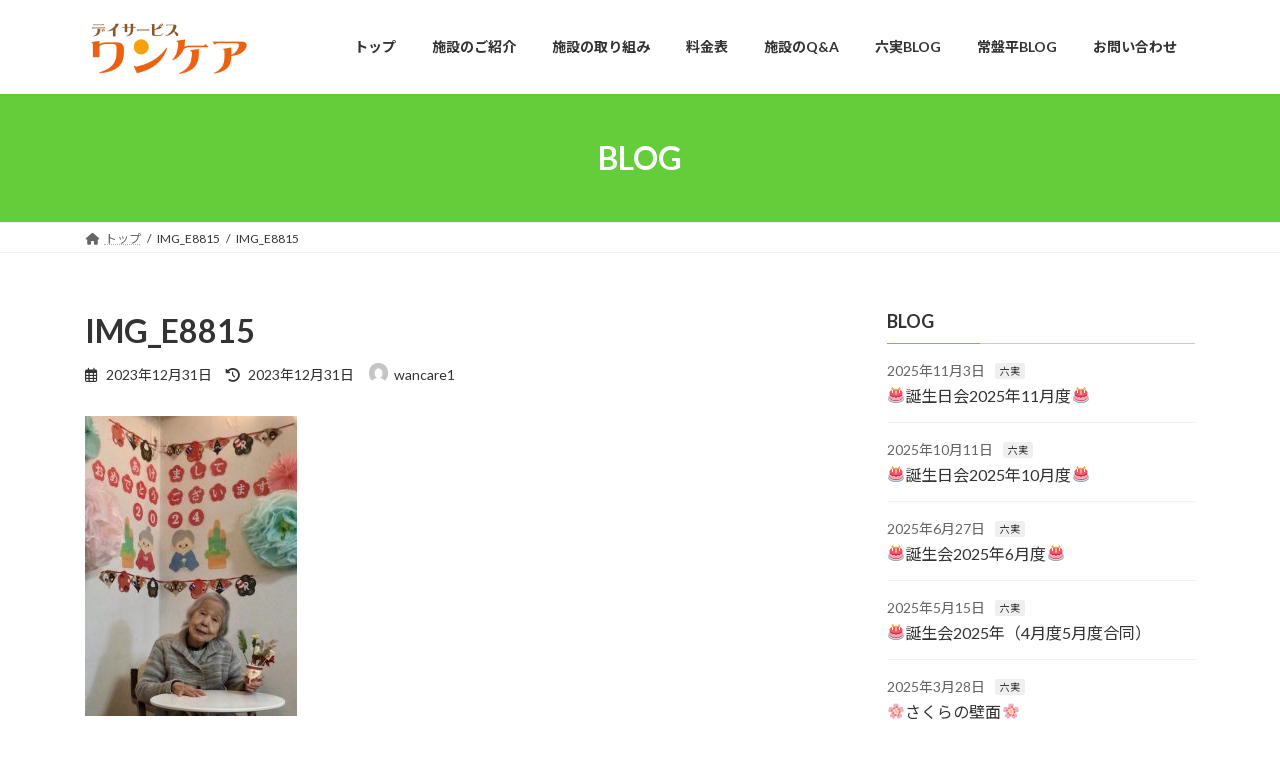

--- FILE ---
content_type: text/html; charset=UTF-8
request_url: https://www.wan-care.com/2023/12/31/%F0%9F%8E%8D%E6%AD%A3%E6%9C%88%E9%A3%BE%E3%82%8A%E4%BD%9C%E3%81%A3%E3%81%A6%E3%81%BF%E3%81%9F%F0%9F%8E%8D/img_e8815/
body_size: 16459
content:
<!DOCTYPE html>
<html dir="ltr" lang="ja">
<head>
<meta charset="utf-8">
<meta http-equiv="X-UA-Compatible" content="IE=edge">
<meta name="viewport" content="width=device-width, initial-scale=1">

<title>IMG_E8815 | デイサービス ワンケア</title>

		<!-- All in One SEO 4.7.5 - aioseo.com -->
		<meta name="robots" content="max-image-preview:large" />
		<link rel="canonical" href="https://www.wan-care.com/2023/12/31/%f0%9f%8e%8d%e6%ad%a3%e6%9c%88%e9%a3%be%e3%82%8a%e4%bd%9c%e3%81%a3%e3%81%a6%e3%81%bf%e3%81%9f%f0%9f%8e%8d/img_e8815/" />
		<meta name="generator" content="All in One SEO (AIOSEO) 4.7.5" />
		<script type="application/ld+json" class="aioseo-schema">
			{"@context":"https:\/\/schema.org","@graph":[{"@type":"BreadcrumbList","@id":"https:\/\/www.wan-care.com\/2023\/12\/31\/%f0%9f%8e%8d%e6%ad%a3%e6%9c%88%e9%a3%be%e3%82%8a%e4%bd%9c%e3%81%a3%e3%81%a6%e3%81%bf%e3%81%9f%f0%9f%8e%8d\/img_e8815\/#breadcrumblist","itemListElement":[{"@type":"ListItem","@id":"https:\/\/www.wan-care.com\/#listItem","position":1,"name":"\u5bb6","item":"https:\/\/www.wan-care.com\/","nextItem":"https:\/\/www.wan-care.com\/2023\/12\/31\/%f0%9f%8e%8d%e6%ad%a3%e6%9c%88%e9%a3%be%e3%82%8a%e4%bd%9c%e3%81%a3%e3%81%a6%e3%81%bf%e3%81%9f%f0%9f%8e%8d\/img_e8815\/#listItem"},{"@type":"ListItem","@id":"https:\/\/www.wan-care.com\/2023\/12\/31\/%f0%9f%8e%8d%e6%ad%a3%e6%9c%88%e9%a3%be%e3%82%8a%e4%bd%9c%e3%81%a3%e3%81%a6%e3%81%bf%e3%81%9f%f0%9f%8e%8d\/img_e8815\/#listItem","position":2,"name":"IMG_E8815","previousItem":"https:\/\/www.wan-care.com\/#listItem"}]},{"@type":"ItemPage","@id":"https:\/\/www.wan-care.com\/2023\/12\/31\/%f0%9f%8e%8d%e6%ad%a3%e6%9c%88%e9%a3%be%e3%82%8a%e4%bd%9c%e3%81%a3%e3%81%a6%e3%81%bf%e3%81%9f%f0%9f%8e%8d\/img_e8815\/#itempage","url":"https:\/\/www.wan-care.com\/2023\/12\/31\/%f0%9f%8e%8d%e6%ad%a3%e6%9c%88%e9%a3%be%e3%82%8a%e4%bd%9c%e3%81%a3%e3%81%a6%e3%81%bf%e3%81%9f%f0%9f%8e%8d\/img_e8815\/","name":"IMG_E8815 | \u30c7\u30a4\u30b5\u30fc\u30d3\u30b9 \u30ef\u30f3\u30b1\u30a2","inLanguage":"ja","isPartOf":{"@id":"https:\/\/www.wan-care.com\/#website"},"breadcrumb":{"@id":"https:\/\/www.wan-care.com\/2023\/12\/31\/%f0%9f%8e%8d%e6%ad%a3%e6%9c%88%e9%a3%be%e3%82%8a%e4%bd%9c%e3%81%a3%e3%81%a6%e3%81%bf%e3%81%9f%f0%9f%8e%8d\/img_e8815\/#breadcrumblist"},"author":{"@id":"https:\/\/www.wan-care.com\/author\/wancare1\/#author"},"creator":{"@id":"https:\/\/www.wan-care.com\/author\/wancare1\/#author"},"image":{"@type":"ImageObject","url":"https:\/\/www.wan-care.com\/wp\/wp-content\/uploads\/2023\/12\/IMG_E8815.jpg","@id":"https:\/\/www.wan-care.com\/2023\/12\/31\/%f0%9f%8e%8d%e6%ad%a3%e6%9c%88%e9%a3%be%e3%82%8a%e4%bd%9c%e3%81%a3%e3%81%a6%e3%81%bf%e3%81%9f%f0%9f%8e%8d\/img_e8815\/#mainImage"},"primaryImageOfPage":{"@id":"https:\/\/www.wan-care.com\/2023\/12\/31\/%f0%9f%8e%8d%e6%ad%a3%e6%9c%88%e9%a3%be%e3%82%8a%e4%bd%9c%e3%81%a3%e3%81%a6%e3%81%bf%e3%81%9f%f0%9f%8e%8d\/img_e8815\/#mainImage"},"datePublished":"2023-12-31T11:13:46+09:00","dateModified":"2023-12-31T11:13:46+09:00"},{"@type":"Organization","@id":"https:\/\/www.wan-care.com\/#organization","name":"\u30c7\u30a4\u30b5\u30fc\u30d3\u30b9 \u30ef\u30f3\u30b1\u30a2","description":"\u5e74\u4e2d\u7121\u4f11\u3067\u304a\u5ba2\u69d8\u306e\u72b6\u6cc1\u306b\u5fdc\u3058\u305f\u4ecb\u8b77\u3092\u3054\u63d0\u4f9b\u3044\u305f\u3057\u307e\u3059\uff01 \u30ef\u30f3\u30b1\u30a2\u3067\u306f\u30c9\u30c3\u30b0\u30bb\u30e9\u30d4\u30fc\u3092\u5c0e\u5165\u3057\u3066\u3044\u307e\u3059\uff01","url":"https:\/\/www.wan-care.com\/"},{"@type":"Person","@id":"https:\/\/www.wan-care.com\/author\/wancare1\/#author","url":"https:\/\/www.wan-care.com\/author\/wancare1\/","name":"wancare1","image":{"@type":"ImageObject","@id":"https:\/\/www.wan-care.com\/2023\/12\/31\/%f0%9f%8e%8d%e6%ad%a3%e6%9c%88%e9%a3%be%e3%82%8a%e4%bd%9c%e3%81%a3%e3%81%a6%e3%81%bf%e3%81%9f%f0%9f%8e%8d\/img_e8815\/#authorImage","url":"https:\/\/secure.gravatar.com\/avatar\/9f087055182de0b5829e72fa107e11da?s=96&d=mm&r=g","width":96,"height":96,"caption":"wancare1"}},{"@type":"WebSite","@id":"https:\/\/www.wan-care.com\/#website","url":"https:\/\/www.wan-care.com\/","name":"\u30c7\u30a4\u30b5\u30fc\u30d3\u30b9 \u30ef\u30f3\u30b1\u30a2","description":"\u5e74\u4e2d\u7121\u4f11\u3067\u304a\u5ba2\u69d8\u306e\u72b6\u6cc1\u306b\u5fdc\u3058\u305f\u4ecb\u8b77\u3092\u3054\u63d0\u4f9b\u3044\u305f\u3057\u307e\u3059\uff01 \u30ef\u30f3\u30b1\u30a2\u3067\u306f\u30c9\u30c3\u30b0\u30bb\u30e9\u30d4\u30fc\u3092\u5c0e\u5165\u3057\u3066\u3044\u307e\u3059\uff01","inLanguage":"ja","publisher":{"@id":"https:\/\/www.wan-care.com\/#organization"}}]}
		</script>
		<!-- All in One SEO -->

<link rel='dns-prefetch' href='//s.w.org' />
<link rel="alternate" type="application/rss+xml" title="デイサービス ワンケア &raquo; フィード" href="https://www.wan-care.com/feed/" />
<link rel="alternate" type="application/rss+xml" title="デイサービス ワンケア &raquo; コメントフィード" href="https://www.wan-care.com/comments/feed/" />
<meta name="description" content="" /><script type="text/javascript">
window._wpemojiSettings = {"baseUrl":"https:\/\/s.w.org\/images\/core\/emoji\/14.0.0\/72x72\/","ext":".png","svgUrl":"https:\/\/s.w.org\/images\/core\/emoji\/14.0.0\/svg\/","svgExt":".svg","source":{"concatemoji":"https:\/\/www.wan-care.com\/wp\/wp-includes\/js\/wp-emoji-release.min.js?ver=6.0.11"}};
/*! This file is auto-generated */
!function(e,a,t){var n,r,o,i=a.createElement("canvas"),p=i.getContext&&i.getContext("2d");function s(e,t){var a=String.fromCharCode,e=(p.clearRect(0,0,i.width,i.height),p.fillText(a.apply(this,e),0,0),i.toDataURL());return p.clearRect(0,0,i.width,i.height),p.fillText(a.apply(this,t),0,0),e===i.toDataURL()}function c(e){var t=a.createElement("script");t.src=e,t.defer=t.type="text/javascript",a.getElementsByTagName("head")[0].appendChild(t)}for(o=Array("flag","emoji"),t.supports={everything:!0,everythingExceptFlag:!0},r=0;r<o.length;r++)t.supports[o[r]]=function(e){if(!p||!p.fillText)return!1;switch(p.textBaseline="top",p.font="600 32px Arial",e){case"flag":return s([127987,65039,8205,9895,65039],[127987,65039,8203,9895,65039])?!1:!s([55356,56826,55356,56819],[55356,56826,8203,55356,56819])&&!s([55356,57332,56128,56423,56128,56418,56128,56421,56128,56430,56128,56423,56128,56447],[55356,57332,8203,56128,56423,8203,56128,56418,8203,56128,56421,8203,56128,56430,8203,56128,56423,8203,56128,56447]);case"emoji":return!s([129777,127995,8205,129778,127999],[129777,127995,8203,129778,127999])}return!1}(o[r]),t.supports.everything=t.supports.everything&&t.supports[o[r]],"flag"!==o[r]&&(t.supports.everythingExceptFlag=t.supports.everythingExceptFlag&&t.supports[o[r]]);t.supports.everythingExceptFlag=t.supports.everythingExceptFlag&&!t.supports.flag,t.DOMReady=!1,t.readyCallback=function(){t.DOMReady=!0},t.supports.everything||(n=function(){t.readyCallback()},a.addEventListener?(a.addEventListener("DOMContentLoaded",n,!1),e.addEventListener("load",n,!1)):(e.attachEvent("onload",n),a.attachEvent("onreadystatechange",function(){"complete"===a.readyState&&t.readyCallback()})),(e=t.source||{}).concatemoji?c(e.concatemoji):e.wpemoji&&e.twemoji&&(c(e.twemoji),c(e.wpemoji)))}(window,document,window._wpemojiSettings);
</script>
<style type="text/css">
img.wp-smiley,
img.emoji {
	display: inline !important;
	border: none !important;
	box-shadow: none !important;
	height: 1em !important;
	width: 1em !important;
	margin: 0 0.07em !important;
	vertical-align: -0.1em !important;
	background: none !important;
	padding: 0 !important;
}
</style>
	<link rel='preload' id='vkExUnit_common_style-css-preload' href='https://www.wan-care.com/wp/wp-content/plugins/vk-all-in-one-expansion-unit/assets/css/vkExUnit_style.css?ver=9.90.2.0' as='style' onload="this.onload=null;this.rel='stylesheet'"/>
<link rel='stylesheet' id='vkExUnit_common_style-css' href='https://www.wan-care.com/wp/wp-content/plugins/vk-all-in-one-expansion-unit/assets/css/vkExUnit_style.css?ver=9.90.2.0' media='print' onload="this.media='all'; this.onload=null;">
<style id='vkExUnit_common_style-inline-css' type='text/css'>
:root {--ver_page_top_button_url:url(https://www.wan-care.com/wp/wp-content/plugins/vk-all-in-one-expansion-unit/assets/images/to-top-btn-icon.svg);}@font-face {font-weight: normal;font-style: normal;font-family: "vk_sns";src: url("https://www.wan-care.com/wp/wp-content/plugins/vk-all-in-one-expansion-unit/inc/sns/icons/fonts/vk_sns.eot?-bq20cj");src: url("https://www.wan-care.com/wp/wp-content/plugins/vk-all-in-one-expansion-unit/inc/sns/icons/fonts/vk_sns.eot?#iefix-bq20cj") format("embedded-opentype"),url("https://www.wan-care.com/wp/wp-content/plugins/vk-all-in-one-expansion-unit/inc/sns/icons/fonts/vk_sns.woff?-bq20cj") format("woff"),url("https://www.wan-care.com/wp/wp-content/plugins/vk-all-in-one-expansion-unit/inc/sns/icons/fonts/vk_sns.ttf?-bq20cj") format("truetype"),url("https://www.wan-care.com/wp/wp-content/plugins/vk-all-in-one-expansion-unit/inc/sns/icons/fonts/vk_sns.svg?-bq20cj#vk_sns") format("svg");}
</style>
<link rel='preload' id='wp-block-library-css-preload' href='https://www.wan-care.com/wp/wp-includes/css/dist/block-library/style.min.css?ver=6.0.11' as='style' onload="this.onload=null;this.rel='stylesheet'"/>
<link rel='stylesheet' id='wp-block-library-css' href='https://www.wan-care.com/wp/wp-includes/css/dist/block-library/style.min.css?ver=6.0.11' media='print' onload="this.media='all'; this.onload=null;">
<style id='wp-block-library-inline-css' type='text/css'>
/* VK Color Palettes */:root{ --vk-color-primary:#63ce39}:root .has-vk-color-primary-color { color:var(--vk-color-primary); }:root .has-vk-color-primary-background-color { background-color:var(--vk-color-primary); }:root{ --vk-color-primary-dark:#4fa42d}:root .has-vk-color-primary-dark-color { color:var(--vk-color-primary-dark); }:root .has-vk-color-primary-dark-background-color { background-color:var(--vk-color-primary-dark); }:root{ --vk-color-primary-vivid:#6ce23e}:root .has-vk-color-primary-vivid-color { color:var(--vk-color-primary-vivid); }:root .has-vk-color-primary-vivid-background-color { background-color:var(--vk-color-primary-vivid); }
</style>
<style id='global-styles-inline-css' type='text/css'>
body{--wp--preset--color--black: #000000;--wp--preset--color--cyan-bluish-gray: #abb8c3;--wp--preset--color--white: #ffffff;--wp--preset--color--pale-pink: #f78da7;--wp--preset--color--vivid-red: #cf2e2e;--wp--preset--color--luminous-vivid-orange: #ff6900;--wp--preset--color--luminous-vivid-amber: #fcb900;--wp--preset--color--light-green-cyan: #7bdcb5;--wp--preset--color--vivid-green-cyan: #00d084;--wp--preset--color--pale-cyan-blue: #8ed1fc;--wp--preset--color--vivid-cyan-blue: #0693e3;--wp--preset--color--vivid-purple: #9b51e0;--wp--preset--gradient--vivid-cyan-blue-to-vivid-purple: linear-gradient(135deg,rgba(6,147,227,1) 0%,rgb(155,81,224) 100%);--wp--preset--gradient--light-green-cyan-to-vivid-green-cyan: linear-gradient(135deg,rgb(122,220,180) 0%,rgb(0,208,130) 100%);--wp--preset--gradient--luminous-vivid-amber-to-luminous-vivid-orange: linear-gradient(135deg,rgba(252,185,0,1) 0%,rgba(255,105,0,1) 100%);--wp--preset--gradient--luminous-vivid-orange-to-vivid-red: linear-gradient(135deg,rgba(255,105,0,1) 0%,rgb(207,46,46) 100%);--wp--preset--gradient--very-light-gray-to-cyan-bluish-gray: linear-gradient(135deg,rgb(238,238,238) 0%,rgb(169,184,195) 100%);--wp--preset--gradient--cool-to-warm-spectrum: linear-gradient(135deg,rgb(74,234,220) 0%,rgb(151,120,209) 20%,rgb(207,42,186) 40%,rgb(238,44,130) 60%,rgb(251,105,98) 80%,rgb(254,248,76) 100%);--wp--preset--gradient--blush-light-purple: linear-gradient(135deg,rgb(255,206,236) 0%,rgb(152,150,240) 100%);--wp--preset--gradient--blush-bordeaux: linear-gradient(135deg,rgb(254,205,165) 0%,rgb(254,45,45) 50%,rgb(107,0,62) 100%);--wp--preset--gradient--luminous-dusk: linear-gradient(135deg,rgb(255,203,112) 0%,rgb(199,81,192) 50%,rgb(65,88,208) 100%);--wp--preset--gradient--pale-ocean: linear-gradient(135deg,rgb(255,245,203) 0%,rgb(182,227,212) 50%,rgb(51,167,181) 100%);--wp--preset--gradient--electric-grass: linear-gradient(135deg,rgb(202,248,128) 0%,rgb(113,206,126) 100%);--wp--preset--gradient--midnight: linear-gradient(135deg,rgb(2,3,129) 0%,rgb(40,116,252) 100%);--wp--preset--gradient--vivid-green-cyan-to-vivid-cyan-blue: linear-gradient(135deg,rgba(0,208,132,1) 0%,rgba(6,147,227,1) 100%);--wp--preset--duotone--dark-grayscale: url('#wp-duotone-dark-grayscale');--wp--preset--duotone--grayscale: url('#wp-duotone-grayscale');--wp--preset--duotone--purple-yellow: url('#wp-duotone-purple-yellow');--wp--preset--duotone--blue-red: url('#wp-duotone-blue-red');--wp--preset--duotone--midnight: url('#wp-duotone-midnight');--wp--preset--duotone--magenta-yellow: url('#wp-duotone-magenta-yellow');--wp--preset--duotone--purple-green: url('#wp-duotone-purple-green');--wp--preset--duotone--blue-orange: url('#wp-duotone-blue-orange');--wp--preset--font-size--small: 14px;--wp--preset--font-size--medium: 20px;--wp--preset--font-size--large: 24px;--wp--preset--font-size--x-large: 42px;--wp--preset--font-size--regular: 16px;--wp--preset--font-size--huge: 36px;}.has-black-color{color: var(--wp--preset--color--black) !important;}.has-cyan-bluish-gray-color{color: var(--wp--preset--color--cyan-bluish-gray) !important;}.has-white-color{color: var(--wp--preset--color--white) !important;}.has-pale-pink-color{color: var(--wp--preset--color--pale-pink) !important;}.has-vivid-red-color{color: var(--wp--preset--color--vivid-red) !important;}.has-luminous-vivid-orange-color{color: var(--wp--preset--color--luminous-vivid-orange) !important;}.has-luminous-vivid-amber-color{color: var(--wp--preset--color--luminous-vivid-amber) !important;}.has-light-green-cyan-color{color: var(--wp--preset--color--light-green-cyan) !important;}.has-vivid-green-cyan-color{color: var(--wp--preset--color--vivid-green-cyan) !important;}.has-pale-cyan-blue-color{color: var(--wp--preset--color--pale-cyan-blue) !important;}.has-vivid-cyan-blue-color{color: var(--wp--preset--color--vivid-cyan-blue) !important;}.has-vivid-purple-color{color: var(--wp--preset--color--vivid-purple) !important;}.has-black-background-color{background-color: var(--wp--preset--color--black) !important;}.has-cyan-bluish-gray-background-color{background-color: var(--wp--preset--color--cyan-bluish-gray) !important;}.has-white-background-color{background-color: var(--wp--preset--color--white) !important;}.has-pale-pink-background-color{background-color: var(--wp--preset--color--pale-pink) !important;}.has-vivid-red-background-color{background-color: var(--wp--preset--color--vivid-red) !important;}.has-luminous-vivid-orange-background-color{background-color: var(--wp--preset--color--luminous-vivid-orange) !important;}.has-luminous-vivid-amber-background-color{background-color: var(--wp--preset--color--luminous-vivid-amber) !important;}.has-light-green-cyan-background-color{background-color: var(--wp--preset--color--light-green-cyan) !important;}.has-vivid-green-cyan-background-color{background-color: var(--wp--preset--color--vivid-green-cyan) !important;}.has-pale-cyan-blue-background-color{background-color: var(--wp--preset--color--pale-cyan-blue) !important;}.has-vivid-cyan-blue-background-color{background-color: var(--wp--preset--color--vivid-cyan-blue) !important;}.has-vivid-purple-background-color{background-color: var(--wp--preset--color--vivid-purple) !important;}.has-black-border-color{border-color: var(--wp--preset--color--black) !important;}.has-cyan-bluish-gray-border-color{border-color: var(--wp--preset--color--cyan-bluish-gray) !important;}.has-white-border-color{border-color: var(--wp--preset--color--white) !important;}.has-pale-pink-border-color{border-color: var(--wp--preset--color--pale-pink) !important;}.has-vivid-red-border-color{border-color: var(--wp--preset--color--vivid-red) !important;}.has-luminous-vivid-orange-border-color{border-color: var(--wp--preset--color--luminous-vivid-orange) !important;}.has-luminous-vivid-amber-border-color{border-color: var(--wp--preset--color--luminous-vivid-amber) !important;}.has-light-green-cyan-border-color{border-color: var(--wp--preset--color--light-green-cyan) !important;}.has-vivid-green-cyan-border-color{border-color: var(--wp--preset--color--vivid-green-cyan) !important;}.has-pale-cyan-blue-border-color{border-color: var(--wp--preset--color--pale-cyan-blue) !important;}.has-vivid-cyan-blue-border-color{border-color: var(--wp--preset--color--vivid-cyan-blue) !important;}.has-vivid-purple-border-color{border-color: var(--wp--preset--color--vivid-purple) !important;}.has-vivid-cyan-blue-to-vivid-purple-gradient-background{background: var(--wp--preset--gradient--vivid-cyan-blue-to-vivid-purple) !important;}.has-light-green-cyan-to-vivid-green-cyan-gradient-background{background: var(--wp--preset--gradient--light-green-cyan-to-vivid-green-cyan) !important;}.has-luminous-vivid-amber-to-luminous-vivid-orange-gradient-background{background: var(--wp--preset--gradient--luminous-vivid-amber-to-luminous-vivid-orange) !important;}.has-luminous-vivid-orange-to-vivid-red-gradient-background{background: var(--wp--preset--gradient--luminous-vivid-orange-to-vivid-red) !important;}.has-very-light-gray-to-cyan-bluish-gray-gradient-background{background: var(--wp--preset--gradient--very-light-gray-to-cyan-bluish-gray) !important;}.has-cool-to-warm-spectrum-gradient-background{background: var(--wp--preset--gradient--cool-to-warm-spectrum) !important;}.has-blush-light-purple-gradient-background{background: var(--wp--preset--gradient--blush-light-purple) !important;}.has-blush-bordeaux-gradient-background{background: var(--wp--preset--gradient--blush-bordeaux) !important;}.has-luminous-dusk-gradient-background{background: var(--wp--preset--gradient--luminous-dusk) !important;}.has-pale-ocean-gradient-background{background: var(--wp--preset--gradient--pale-ocean) !important;}.has-electric-grass-gradient-background{background: var(--wp--preset--gradient--electric-grass) !important;}.has-midnight-gradient-background{background: var(--wp--preset--gradient--midnight) !important;}.has-small-font-size{font-size: var(--wp--preset--font-size--small) !important;}.has-medium-font-size{font-size: var(--wp--preset--font-size--medium) !important;}.has-large-font-size{font-size: var(--wp--preset--font-size--large) !important;}.has-x-large-font-size{font-size: var(--wp--preset--font-size--x-large) !important;}
</style>
<link rel='preload' id='veu-cta-css-preload' href='https://www.wan-care.com/wp/wp-content/plugins/vk-all-in-one-expansion-unit/inc/call-to-action/package/assets/css/style.css?ver=9.90.2.0' as='style' onload="this.onload=null;this.rel='stylesheet'"/>
<link rel='stylesheet' id='veu-cta-css' href='https://www.wan-care.com/wp/wp-content/plugins/vk-all-in-one-expansion-unit/inc/call-to-action/package/assets/css/style.css?ver=9.90.2.0' media='print' onload="this.media='all'; this.onload=null;">
<link rel='preload' id='whats-new-style-css-preload' href='https://www.wan-care.com/wp/wp-content/plugins/whats-new-genarator/whats-new.css?ver=2.0.2' as='style' onload="this.onload=null;this.rel='stylesheet'"/>
<link rel='stylesheet' id='whats-new-style-css' href='https://www.wan-care.com/wp/wp-content/plugins/whats-new-genarator/whats-new.css?ver=2.0.2' media='print' onload="this.media='all'; this.onload=null;">
<style id='lightning-common-style-css' type='text/css'>.container{width:100%;padding-right:15px;padding-left:15px;margin-right:auto;margin-left:auto}.row{display:flex;flex-wrap:wrap;margin-right:-15px;margin-left:-15px}.col-lg-4,.col-md-6{position:relative;width:100%;padding-right:15px;padding-left:15px}.btn{display:inline-block;font-weight:400;color:#212529;text-align:center;vertical-align:middle;-webkit-user-select:none;-moz-user-select:none;-ms-user-select:none;user-select:none;background-color:transparent;border:1px solid transparent;padding:.375rem 1.5rem;font-size:1rem;line-height:1.5;border-radius:.25rem;transition:color .15s ease-in-out,background-color .15s ease-in-out,border-color .15s ease-in-out,box-shadow .15s ease-in-out}.btn:hover{color:#212529;text-decoration:none}.btn:focus{outline:0;box-shadow:0 0 0 .2rem rgba(0,123,255,.25)}.btn:disabled{opacity:.65}.btn:not(:disabled):not(.disabled){cursor:pointer}.btn-primary{color:#fff;background-color:#007bff;border-color:#007bff}.btn-primary:hover{color:#fff;background-color:#0069d9;border-color:#0062cc}.btn-primary:focus{color:#fff;background-color:#0069d9;border-color:#0062cc;box-shadow:0 0 0 .2rem rgba(38,143,255,.5)}.btn-primary:disabled{color:#fff;background-color:#007bff;border-color:#007bff}.btn-primary:not(:disabled):not(.disabled).active,.btn-primary:not(:disabled):not(.disabled):active{color:#fff;background-color:#0062cc;border-color:#005cbf}.btn-primary:not(:disabled):not(.disabled).active:focus,.btn-primary:not(:disabled):not(.disabled):active:focus{box-shadow:0 0 0 .2rem rgba(38,143,255,.5)}.btn-lg{padding:.5rem 2rem;font-size:1.25rem;line-height:1.5;border-radius:.3rem}.card{position:relative;display:flex;flex-direction:column;min-width:0;word-wrap:break-word;background-color:#fff;background-clip:border-box;border:1px solid rgba(0,0,0,.125);border-radius:.25rem}:root{--vk-font-size-xs:11px;--vk-color-link-text:#c00;--vk-color-link-text-hover:#c00;--vk-color-text-body:#333;--vk-color-text-light:#666;--vk-color-border-hr:#e5e5e5;--vk-color-border-image:#e5e5e5;--vk-line-height-low:1.5em}.vk_post{margin-left:15px;margin-right:15px}.vk_post a:hover{text-decoration:none}.vk_post.card{padding:0;margin-bottom:30px;box-sizing:border-box;max-width:100%}.card{overflow:hidden;box-shadow:none}.card a{color:inherit}.card a.btn-primary{color:#fff}.card-noborder.card{border:none;background:0 0}:root{--vk-color-text-body:#333333;--vk-color-text-link:#666666;--vk-color-text-link-hover:#1e73be;--vk-color-text-header:#444444;--vk-color-text-meta:#666666;--vk-color-text-light:#666666;--vk-color-border:rgba(0,0,0,0.2);--vk-color-border-hr:rgba(0,0,0,0.06);--vk-color-border-image:#e5e5e5;--vk-color-border-form:rgba(0,0,0,0.2);--vk-color-primary:#c00;--vk-color-primary-dark:#b00;--vk-color-primary-vivid:#d00;--vk-color-accent-bg:rgba(0,0,0,0.02);--vk-color-header-bg:#fff;--vk-color-footer-bg:#f5f5f5;--vk-width-container:100%;--vk-width-container-padding:15px;--vk-width-col-2-main:66.6%;--vk-width-col-2-sub:calc(var(--vk-width-container) * 0.27);--vk-margin-meta:0.5rem;--vk-margin-headding-bottom:1em;--vk-margin-element-bottom:1.5rem;--vk-margin-block-bottom:2rem;--vk-margin-section-bottom:3rem;--vk-size-text:16px;--vk-size-text-meta:0.75rem;--vk-size-text-lg:1.5rem;--vk-size-text-sm:0.875rem;--vk-size-text-xs:0.75rem;--vk-size-radius:5px;--vk-size-radius-sm:calc(var(--vk-size-radius) * 0.5);--vk-size-radius-lg:calc(var(--vk-size-radius) * 1.5);--vk-line-height:1.7em;--vk-line-height-low:1.4em}:root{--vk-size-admin-bar:46px;--wp--preset--font-family--system-font:"ヒラギノ角ゴ ProN","Hiragino Kaku Gothic ProN","メイリオ",Meiryo,"ＭＳ Ｐゴシック","MS PGothic",sans-serif}ol,p,ul{margin-bottom:var(--vk-margin-element-bottom)}a{text-decoration:none;color:var(--vk-color-text-link)}a:hover{color:var(--vk-color-text-link-hover);-webkit-text-decoration-color:var(--vk-color-text-link-hover);text-decoration-color:var(--vk-color-text-link-hover)}li a,p a{text-decoration:underline;-webkit-text-decoration-style:dotted;text-decoration-style:dotted;text-underline-offset:2px;-webkit-text-decoration-color:rgba(0,0,0,.3);text-decoration-color:rgba(0,0,0,.3);text-decoration-thickness:1px}li a:hover,p a:hover{text-decoration:none}p{line-height:var(--vk-line-height);-webkit-margin-before:0;margin-block-start:0}ol+h1,ol+h4,p+h1,p+h4,ul+h1,ul+h4{margin-top:2em}h1,h4{margin-top:0;margin-bottom:var(--vk-margin-headding-bottom);line-height:var(--vk-line-height-low)}h1 a,h4 a{text-decoration:none}h1{font-size:2rem}h4{font-size:1.33rem}ol,ul{padding-left:1.5em}li{margin-top:.5em;margin-bottom:.5em}img{height:auto;max-width:100%}i{margin-right:.4em}.screen-reader-text{border:0;clip:rect(1px,1px,1px,1px);-webkit-clip-path:inset(50%);clip-path:inset(50%);height:1px;margin:-1px;overflow:hidden;padding:0;position:absolute!important;width:1px;word-wrap:normal!important;word-break:normal}a.btn{text-decoration:none}.vk_post .row{margin:0}.nav,nav{margin:0;padding:0}.nav li,nav li{list-style:none;margin:0}.nav li a,nav li a{color:var(--vk-color-text-body);text-decoration:none}.nav--line li{display:inline-block}.card.card-noborder{border-radius:0}.btn{border-radius:var(--vk-size-radius)}.btn-primary{background-color:var(--vk-color-primary);border-color:var(--vk-color-primary-dark)}.btn-primary:active,.btn-primary:focus,.btn-primary:hover,.btn-primary:not(:disabled):not(.disabled):active{background-color:var(--vk-color-primary-vivid);border-color:var(--vk-color-primary)}.btn-primary:active,.btn-primary:focus,.btn-primary:not(:disabled):not(.disabled).active:focus,.btn-primary:not(:disabled):not(.disabled):active:focus,.btn-primary:not(:disabled):not(.disabled):focus{box-shadow:0 0 0 .2rem rgba(0,0,0,.1)}a.btn{text-decoration:none}.site-footer .veu_contact .contact_frame,.sub-section--col--two .veu_contact .contact_frame{padding:1.4rem 1.3rem}.site-footer .veu_contact .contact_txt,.sub-section--col--two .veu_contact .contact_txt{margin-bottom:.8rem}.site-footer .veu_contact .contact_txt_tel,.sub-section--col--two .veu_contact .contact_txt_tel{font-size:22px;white-space:nowrap}.site-footer .veu_contact .contact_txt_time,.sub-section--col--two .veu_contact .contact_txt_time{font-size:10px}.site-footer .veu_contact .contact_bt,.sub-section--col--two .veu_contact .contact_bt{padding-left:.5rem;padding-right:.5rem}.site-footer .veu_contact .contact_bt_txt,.sub-section--col--two .veu_contact .contact_bt_txt{font-size:1.2rem}.card{border-radius:var(--vk-size-radius)}.main-section,.site-body,.site-body-container,.site-footer,.sub-section{position:relative}.main-section:after,.site-body-container:after,.site-body:after,.site-footer:after,.sub-section:after{content:"";display:block;clear:both}.site-body{padding:2rem 0 2rem}.main-section>aside:last-child,.main-section>div:last-child,.sub-section>aside:last-child,.sub-section>div:last-child{margin-bottom:0}:root{--vk-width-base-padding:1.4rem;--vk-width-base-padding-side:var(--vk-width-base-padding)}:root{--vk-margin-list-menu-left-first:1em;--vk-margin-list-menu-left:1em}.widget{display:block;margin-bottom:var(--vk-margin-block-bottom)}.widget ul{padding-left:1.5em}.widget-title ul{margin-top:0}.widget li{margin-top:.8em;margin-top:.8em}.widget:last-child(){margin-bottom:0}.widget:after{content:"";clear:both;display:block}.localNavi>.sub-section-title,.localNavi>.widget-title[class*=title],.widget .localNavi>.sub-section-title,.widget .localNavi>.widget-title[class*=title],.widget_archive>.sub-section-title,.widget_archive>.widget-title[class*=title]{margin-bottom:0}.localNavi>div>ul,.localNavi>ul,.widget .localNavi>div>ul,.widget .localNavi>ul,.widget_archive>div>ul,.widget_archive>ul{padding:0;margin:0}.localNavi>div>ul ul,.localNavi>ul ul,.widget .localNavi>div>ul ul,.widget .localNavi>ul ul,.widget_archive>div>ul ul,.widget_archive>ul ul{padding:0;margin:0}.localNavi>div>ul li,.localNavi>ul li,.widget .localNavi>div>ul li,.widget .localNavi>ul li,.widget_archive>div>ul li,.widget_archive>ul li{list-style:none;margin:0;font-size:var(--vk-size-text-sm)}.localNavi>div>ul li a,.localNavi>ul li a,.widget .localNavi>div>ul li a,.widget .localNavi>ul li a,.widget_archive>div>ul li a,.widget_archive>ul li a{display:block;padding-top:.7em;padding-bottom:.7em;padding-left:var(--vk-margin-list-menu-left-first);border-bottom:1px solid var(--vk-color-border-hr);text-decoration:none}.localNavi>div>ul li a:hover,.localNavi>ul li a:hover,.widget .localNavi>div>ul li a:hover,.widget .localNavi>ul li a:hover,.widget_archive>div>ul li a:hover,.widget_archive>ul li a:hover{background-color:var(--vk-color-accent-bg)}.localNavi>div>ul li li a,.localNavi>ul li li a,.widget .localNavi>div>ul li li a,.widget .localNavi>ul li li a,.widget_archive>div>ul li li a,.widget_archive>ul li li a{padding-left:calc(var(--vk-margin-list-menu-left-first) + var(--vk-margin-list-menu-left))}.localNavi>div>ul li li li a,.localNavi>ul li li li a,.widget .localNavi>div>ul li li li a,.widget .localNavi>ul li li li a,.widget_archive>div>ul li li li a,.widget_archive>ul li li li a{padding-left:calc(var(--vk-margin-list-menu-left-first) + var(--vk-margin-list-menu-left) * 2)}.localNavi>div>ul li li li li a,.localNavi>ul li li li li a,.widget .localNavi>div>ul li li li li a,.widget .localNavi>ul li li li li a,.widget_archive>div>ul li li li li a,.widget_archive>ul li li li li a{padding-left:calc(var(--vk-margin-list-menu-left-first) + var(--vk-margin-list-menu-left) * 3)}.localNavi>div>ul li li li li li a,.localNavi>ul li li li li li a,.widget .localNavi>div>ul li li li li li a,.widget .localNavi>ul li li li li li a,.widget_archive>div>ul li li li li li a,.widget_archive>ul li li li li li a{padding-left:calc(var(--vk-margin-list-menu-left-first) + var(--vk-margin-list-menu-left) * 4)}.localNavi>div>ul li li li li li li a,.localNavi>ul li li li li li li a,.widget .localNavi>div>ul li li li li li li a,.widget .localNavi>ul li li li li li li a,.widget_archive>div>ul li li li li li li a,.widget_archive>ul li li li li li li a{padding-left:calc(var(--vk-margin-list-menu-left-first) + var(--vk-margin-list-menu-left) * 5)}.localNavi>div>ul li li li li li li li a,.localNavi>ul li li li li li li li a,.widget .localNavi>div>ul li li li li li li li a,.widget .localNavi>ul li li li li li li li a,.widget_archive>div>ul li li li li li li li a,.widget_archive>ul li li li li li li li a{padding-left:calc(var(--vk-margin-list-menu-left-first) + var(--vk-margin-list-menu-left) * 6)}.localNavi>div>ul li li li li li li li li a,.localNavi>ul li li li li li li li li a,.widget .localNavi>div>ul li li li li li li li li a,.widget .localNavi>ul li li li li li li li li a,.widget_archive>div>ul li li li li li li li li a,.widget_archive>ul li li li li li li li li a{padding-left:calc(var(--vk-margin-list-menu-left-first) + var(--vk-margin-list-menu-left) * 7)}.widget_vkexunit_post_list .widget-title[class*=title]{margin-bottom:0}.global-nav-list{margin:0 auto;padding:0;display:flex;list-style:none;position:relative;width:-webkit-min-content;width:-moz-min-content;width:min-content}.header_scrolled .global-nav-list{height:100%}.global-nav-list a{color:var(--vk-color-text-header)}.global-nav-list li{margin:0;list-style:none;line-height:1.4;font-size:12px;position:relative}.global-nav-list li img{min-width:80px}.global-nav-list>li{text-align:center}.global-nav-list>li>a{position:relative;display:flex;flex-wrap:wrap;justify-content:center;align-items:center}.global-nav-list>li .global-nav-name{font-size:14px;display:block;width:100%;white-space:nowrap}.global-nav-list>li>ul.sub-menu{background-color:var(--vk-color-primary);box-shadow:1px 1px 3px rgba(0,0,0,.2);left:50%;margin-left:-120px;width:240px}.global-nav-list .sub-menu{margin:0;padding:0;text-align:left;transition:all .3s ease-in}.global-nav-list .sub-menu li a,.global-nav-list .sub-menu li a:hover{color:#fff}.global-nav-list .sub-menu li a{padding:14px 1.2em;border-bottom:1px solid rgba(255,255,255,.15);display:block}.global-nav-list .sub-menu li a:hover{background-color:var(--vk-color-primary-vivid)}.global-nav-list .sub-menu li.menu-item-has-children>a{padding:14px 3.5em 14px 1.2em}.device-pc .global-nav-list>li>.acc-btn{display:none}.global-nav-list.vk-menu-acc .sub-menu .acc-btn{right:1.2em}.global-nav-list .acc-btn{color:var(--vk-color-text-header);background-image:var(--g_nav_main_acc_icon_open_url)}.global-nav-list .acc-btn.acc-btn-close{background-image:var(--g_nav_main_acc_icon_close_url)}.device-mobile .global-nav-list .acc-btn{width:20px;height:20px;right:6px;top:12px}.global-nav-list .sub-menu .acc-btn{background-image:var(--g_nav_sub_acc_icon_open_url);border:1px solid rgba(255,255,255,.8)}.global-nav-list .sub-menu .acc-btn.acc-btn-close{background-image:var(--g_nav_sub_acc_icon_close_url)}.global-nav-list>li>ul.sub-menu{position:absolute;z-index:10}.global-nav-list>li>.sub-menu{position:absolute;z-index:1500;display:block;overflow:hidden;opacity:0;max-height:0;transition:all .5s}.device-pc .global-nav-list>li:hover>.sub-menu{opacity:1;max-height:80vh;overflow-y:auto}.device-mobile .global-nav-list>li>.sub-menu.acc-child-open{opacity:1;max-height:80vh;overflow-y:auto}.device-pc .global-nav-list>li>.acc-btn{display:none}.device-pc .global-nav-list>li>a{overflow:hidden;text-align:center;position:relative;height:100%}.device-mobile .global-nav-list>li{padding:14px 2.6em}.device-mobile .global-nav-list>li .global-nav-name{font-size:12px}.device-mobile .global-nav-list>li>a{display:inline-block;padding:0}.device-mobile .global-nav-list>li.menu-item-has-children>a{padding:0}.device-mobile .global-nav-list>li .acc-btn{border-width:1px;border-style:solid}.device-mobile .global-nav-list>li>ul.sub-menu{margin-top:14px}.site-header{width:100%;overflow:visible;z-index:1000;position:relative;box-shadow:0 1px 3px rgba(0,0,0,.05)}.site-header-logo{text-align:center;font-weight:700;font-size:1.5rem;white-space:nowrap}.site-header-logo img{max-height:60px;max-width:100%;display:block;margin-left:auto;margin-right:auto}.site-header-logo a{color:var(--vk-color-text-body);text-decoration:none}.site-header::after{content:"";clear:both;display:block}.header_scrolled .site-header-logo{display:none}.header_scrolled .site-header{background-color:var(--vk-color-header-bg)}.page-header{margin-top:0;margin-bottom:0;padding-bottom:0;display:flex;align-items:center;position:relative;z-index:1;min-height:8rem;text-align:center}.page-header-inner{position:relative;z-index:5;margin:1.5em auto}.page-header-title,h1.page-header-title{font-size:2rem;font-weight:700;line-height:var(--vk-line-height-low);margin:0}.breadcrumb{font-size:12px}.breadcrumb-list{margin:0;padding:6px 0}.breadcrumb-list li{display:inline-block;margin:0;list-style:none}.breadcrumb-list li:after{content:"/";margin-left:.5em;margin-right:.5em}.breadcrumb-list li:last-child:after{content:"";margin-left:0;margin-right:0}.entry-header{margin-bottom:var(--vk-margin-block-bottom)}.entry-title{margin-bottom:var(--vk-margin-meta)}.entry-meta{font-size:var(--vk-size-text-sm)}.entry-meta-item{margin-right:.8em;position:relative}.entry-meta-item-author-image{position:relative;top:.2em;margin-right:.4em;width:1.4em;border-radius:50%;overflow:hidden;display:inline-block}.entry-meta-item-author-image img{width:100%;height:auto;display:block;overflow:hidden}.sub-section{content-visibility:auto;contain-intrinsic-size:500px}.customize-partial-edit-shortcuts-shown .sub-section{content-visibility:visible}.sub-section-title{font-size:calc(var(--vk-size-text) * 1.125);margin-bottom:.8rem}.sub-section-title a{color:inherit}.sub-section img{max-width:100%}.site-footer{--vk-size-text-sm:12px;display:block;overflow:hidden;font-size:var(--vk-size-text-sm);content-visibility:auto;contain-intrinsic-size:370px}.site-footer-content{position:relative;padding-top:var(--vk-margin-section-bottom)}.site-footer-content>.customize-partial-edit-shortcut{position:absolute;left:-30px}.site-footer .widget:last-child(){margin-bottom:var(--vk-margin-block-bottom)}.site-footer-copyright{padding:1rem}.site-footer-copyright p{text-align:center;margin:.5rem;font-size:var(--vk-size-text-xs)}.footer-nav{padding:1em 0;line-height:1}.footer-nav li{padding:0 1.5em}.vk-mobile-nav-menu-btn{position:fixed;top:5px;left:5px;z-index:2100;overflow:hidden;border:1px solid #333;border-radius:2px;width:34px;height:34px;cursor:pointer;text-indent:-9999px;background-size:24px 24px;transition:border-color .5s ease-out}.vk-mobile-nav-menu-btn.menu-open{border:1px solid rgba(255,255,255,.8)}.vk-mobile-nav{position:fixed;z-index:2000;width:100%;height:100%;display:block;padding:45px 10px;overflow:scroll;top:0;transition:all .5s ease-out}.vk-mobile-nav .vk-mobile-nav-menu-outer{margin-bottom:1.5em}.vk-mobile-nav nav ul{padding:0;margin:0}.vk-mobile-nav nav ul li{list-style:none;line-height:1.65}.vk-mobile-nav nav ul li a{padding:.7em .5em;position:relative;display:block;overflow:hidden}.vk-mobile-nav nav ul li a:hover{text-decoration:none}.vk-mobile-nav nav ul li li a{padding-left:1.5em}.vk-mobile-nav nav ul li li li a{padding-left:2.5em}.vk-mobile-nav nav ul li li li li a{padding-left:3.5em}.vk-mobile-nav.vk-mobile-nav-drop-in{top:-2000px}.vk-mobile-nav.vk-mobile-nav-open.vk-mobile-nav-drop-in{top:0}.vk-menu-acc{position:relative}.vk-menu-acc li{position:relative;margin-bottom:0}.vk-menu-acc li.menu-item-has-children>a{padding-right:3em}.vk-menu-acc .acc-btn{position:absolute;right:8px;top:8px;width:28px;height:28px;border:1px solid rgba(255,255,255,.8);border-radius:2px;background:url(../images/vk-menu-acc-icon-open-white.svg) center 50% no-repeat;background-size:28px 28px;cursor:pointer;z-index:1000;transition:transform .5s ease-out}.vk-menu-acc .acc-btn:before{position:relative;top:-5px;left:4px;font-size:16px}.vk-menu-acc .acc-btn-close{background:url(../images/vk-menu-btn-close.svg) center 50% no-repeat}.vk-menu-acc ul.sub-menu{max-height:0;opacity:0;overflow:hidden;transition:all .5s ease-in;position:relative;z-index:1;display:block}.vk-menu-acc ul.sub-menu li a{display:block;overflow:hidden}.vk-menu-acc ul.acc-child-open{transition:all .5s ease-in;max-height:80vh;overflow-y:auto;opacity:1}.vk-mobile-nav-menu-btn{border-color:#333;background:var(--vk-mobile-nav-menu-btn-bg-src) center 50% no-repeat rgba(255,255,255,.8)}.vk-mobile-nav-menu-btn.menu-open{border-color:#333;background:var(--vk-mobile-nav-menu-btn-close-bg-src) center 50% no-repeat rgba(255,255,255,.8)}.vk-mobile-nav{background-color:#fff;border-bottom:1px solid #e5e5e5}.vk-mobile-nav nav>ul{border-top:1px solid #ccc}.vk-mobile-nav nav ul li a{color:#333;border-bottom:1px solid #ccc}.vk-menu-acc .acc-btn{border:1px solid var(--vk-menu-acc-btn-border-color);background:var(--vk-menu-acc-icon-open-black-bg-src) center 50% no-repeat}.vk-menu-acc .acc-btn-close{background:var(--vk-menu-acc-icon-close-black-bg-src) center 50% no-repeat}.vk-mobile-nav .acc-btn{border-width:1px;border-style:solid}.customize-partial-edit-shortcut{z-index:10000000}.page-header span[class*=common]{bottom:4em}.page-header .customize-partial-edit-shortcut{bottom:7em;left:3em}.customize-partial-edit-shortcuts-shown .sub-section{content-visibility:unset}body,html{font-family:var(--wp--preset--font-family--system-font)}*,::after,::before{box-sizing:border-box}body,html{overflow-x:hidden}body,html{font-size:var(--vk-size-text);color:var(--vk-color-text-body);padding:0;margin:0;-ms-word-wrap:break-word;word-wrap:break-word;background-color:#fff}@media (prefers-reduced-motion:reduce){.btn{transition:none}}@media (min-width:576px){.container{max-width:540px}:root{--vk-width-container:540px}:root{--vk-width-base-padding:1.7rem}}@media (min-width:576px) and (max-width:767.98px){.card.vk_post-col-sm-12{margin-bottom:20px}.card-imageRound.vk_post-col-sm-12,.card-noborder.vk_post-col-sm-12{margin-bottom:40px}}@media (min-width:768px){.container{max-width:720px}.col-md-6{flex:0 0 50%;max-width:50%}:root{--vk-width-container:720px}.site-body{padding:2.5rem 0 2.5rem}:root{--vk-width-base-padding:2rem}}@media (min-width:783px){:root{--vk-size-admin-bar:32px}}@media (min-width:992px){.container{max-width:960px}.col-lg-4{flex:0 0 33.33333333%;max-width:33.33333333%}:root{--vk-width-container:960px}.site-body{padding:3rem 0 3.5rem}.main-section--col--two{width:var(--vk-width-col-2-main);float:left}.sub-section--col--two{width:var(--vk-width-col-2-sub);float:right}:root{--vk-width-base-padding:2.4rem;--vk-width-base-padding-side:1.7rem}.global-nav-list .sub-menu li ul.sub-menu li a{padding-left:2.2em}.global-nav-list .sub-menu li ul.sub-menu li li a{padding-left:3.2em}body:not(.header_scrolled) .global-nav--layout--float-right{display:flex;justify-content:flex-end;align-items:center}.global-nav--layout--float-right{width:auto;margin-left:auto}.global-nav--layout--float-right .global-nav-list{margin:unset}body.device-mobile .vk-mobile-nav-menu-btn{display:none}.device-pc .global-nav-list>li>a{padding:14px 1.5em}.site-header-logo{text-align:left;padding-top:1.1rem;margin-bottom:1rem;margin-left:0}.site-header--layout--nav-float .site-header-container{display:flex;flex-direction:row}.site-header--layout--nav-float .site-header-logo{margin-right:2em;width:100%}.site-header--layout--nav-float .site-header-logo img{margin-left:0}.header_scrolled .site-header{clear:both;z-index:1000;position:fixed;top:0;left:0;width:100vw;max-width:100vw;min-height:unset;box-shadow:0 1px 3px rgba(0,0,0,.1);-webkit-animation:header_drop .5s ease-out 0s 1 alternate none running;animation:header_drop .5s ease-out 0s 1 alternate none running}.header_scrolled .site-header .global-nav{display:block;margin-left:auto;margin-right:auto}body.device-pc .vk-mobile-nav-menu-btn{display:none}body.device-pc .vk-mobile-nav{display:none}}@media (min-width:992px) and (max-width:1199.98px){.card.vk_post-col-lg-12{margin-bottom:20px}.card-imageRound.vk_post-col-lg-12,.card-noborder.vk_post-col-lg-12{margin-bottom:40px}.sub-section--col--two .veu_contact .contact_frame{padding:1.1rem 1rem}.sub-section--col--two .veu_contact .contact_txt{margin-bottom:.5rem}.sub-section--col--two .veu_contact .contact_txt_catch{font-size:11px}.sub-section--col--two .veu_contact .contact_txt_tel{font-size:18px}.sub-section--col--two .veu_contact .contact_txt_time{font-size:11px}.sub-section--col--two .veu_contact .contact_bt_txt{font-size:16px;line-height:1.2}}@media (min-width:1200px){.container{max-width:1140px}.card.vk_post-col-xl-12{margin-bottom:20px}.card-imageRound.vk_post-col-xl-12,.card-noborder.vk_post-col-xl-12{margin-bottom:40px}:root{--vk-width-container:1140px}.site-body{padding:3.5rem 0 4rem}:root{--vk-width-base-padding-side:2rem}}@media (max-width:991.98px){.main-section,.sub-section{width:100%;flex-basis:unset}.main-section{margin-bottom:2rem}.global-nav{display:none}.site-header-logo{padding-top:.5rem;margin-bottom:.5rem;white-space:normal}.site-header-logo img{max-height:50px}.site-header-container{display:block;overflow:hidden}body,html{font-size:calc(var(--vk-size-text) * .875)}}@media (max-width:767.98px){.footer-nav{padding:0}.footer-nav-list li{display:block;padding:0}.footer-nav-list li a{display:block;padding-top:1em;padding-bottom:1em}.footer-nav-list li:last-child a{border-bottom:none}}@media (max-width:575.98px){.card.vk_post-col-xs-12{margin-bottom:20px}.card-imageRound.vk_post-col-xs-12,.card-noborder.vk_post-col-xs-12{margin-bottom:40px}}@media print{#page_top{display:none!important}.vk-mobile-nav,.vk-mobile-nav-menu-btn{display:none}a{text-decoration:none!important}a[href]:after{content:""!important}}@-webkit-keyframes header_drop{0%{top:-63px}100%{top:0}}@keyframes header_drop{0%{top:-63px}100%{top:0}}@-webkit-keyframes header_drop_admin{0%{top:-31px}100%{top:32px}}@keyframes header_drop_admin{0%{top:-31px}100%{top:32px}}</style>
<style id='lightning-common-style-inline-css' type='text/css'>
/* Lightning */:root {--vk-color-primary:#63ce39;--vk-color-primary-dark:#4fa42d;--vk-color-primary-vivid:#6ce23e;--g_nav_main_acc_icon_open_url:url(https://www.wan-care.com/wp/wp-content/themes/lightning/_g3/inc/vk-mobile-nav/package/images/vk-menu-acc-icon-open-black.svg);--g_nav_main_acc_icon_close_url: url(https://www.wan-care.com/wp/wp-content/themes/lightning/_g3/inc/vk-mobile-nav/package/images/vk-menu-close-black.svg);--g_nav_sub_acc_icon_open_url: url(https://www.wan-care.com/wp/wp-content/themes/lightning/_g3/inc/vk-mobile-nav/package/images/vk-menu-acc-icon-open-white.svg);--g_nav_sub_acc_icon_close_url: url(https://www.wan-care.com/wp/wp-content/themes/lightning/_g3/inc/vk-mobile-nav/package/images/vk-menu-close-white.svg);}
html{scroll-padding-top:var(--vk-size-admin-bar);}
/* vk-mobile-nav */:root {--vk-mobile-nav-menu-btn-bg-src: url("https://www.wan-care.com/wp/wp-content/themes/lightning/_g3/inc/vk-mobile-nav/package/images/vk-menu-btn-black.svg");--vk-mobile-nav-menu-btn-close-bg-src: url("https://www.wan-care.com/wp/wp-content/themes/lightning/_g3/inc/vk-mobile-nav/package/images/vk-menu-close-black.svg");--vk-menu-acc-icon-open-black-bg-src: url("https://www.wan-care.com/wp/wp-content/themes/lightning/_g3/inc/vk-mobile-nav/package/images/vk-menu-acc-icon-open-black.svg");--vk-menu-acc-icon-open-white-bg-src: url("https://www.wan-care.com/wp/wp-content/themes/lightning/_g3/inc/vk-mobile-nav/package/images/vk-menu-acc-icon-open-white.svg");--vk-menu-acc-icon-close-black-bg-src: url("https://www.wan-care.com/wp/wp-content/themes/lightning/_g3/inc/vk-mobile-nav/package/images/vk-menu-close-black.svg");--vk-menu-acc-icon-close-white-bg-src: url("https://www.wan-care.com/wp/wp-content/themes/lightning/_g3/inc/vk-mobile-nav/package/images/vk-menu-close-white.svg");}
</style>
<style id='lightning-design-style-css' type='text/css'>.global-nav-list>li{float:left}.global-nav-list>li:hover:before,.global-nav-list>li[class*=current]:before{width:100%}.global-nav-list>li:before{position:absolute;left:0;bottom:0;content:"";width:0;border-bottom:1px solid var(--vk-color-primary);transition:all .5s ease-out}.global-nav-list>li.menu-item-has-children::after{transition:all .2s ease-out;content:"";position:absolute;padding:0;bottom:-10px;left:50%;transform:translateX(-50%);border:10px solid transparent;z-index:1000;opacity:0;border-bottom-color:var(--vk-color-primary)}.device-pc .global-nav-list>li.menu-item-has-children:hover::after,.global-nav-list>li.acc-parent-open::after{opacity:1;bottom:1px}.global-nav-list>li>ul.sub-menu{margin-top:-1px}.global-nav-list ul li a:hover{background-color:var(--vk-color-primary)}body,html{font-family:Lato,"Noto Sans JP","ヒラギノ角ゴ ProN","Hiragino Kaku Gothic ProN","メイリオ",Meiryo,"ＭＳ Ｐゴシック","MS PGothic",sans-serif}.sub-section-title{position:relative;border-bottom:1px solid var(--vk-color-border);background:0 0;padding:0 0 .5em;border-radius:0}.sub-section-title:after{content:".";line-height:0;display:block;overflow:hidden;position:absolute;bottom:-1px;width:30%;border-bottom:1px solid var(--vk-color-primary)}h4{padding:.5em;background-color:var(--vk-color-border-hr);border-radius:var(--vk-size-radius)}body,html{font-family:Lato,"Noto Sans JP","ヒラギノ角ゴ ProN","Hiragino Kaku Gothic ProN","メイリオ",Meiryo,"ＭＳ Ｐゴシック","MS PGothic",sans-serif}.site-header{background-color:#fff}.page-header{color:#fff;background-color:var(--vk-color-primary)}.breadcrumb{border-top:1px solid var(--vk-color-border-hr);border-bottom:1px solid var(--vk-color-border-hr)}.site-footer{border-top:1px solid var(--vk-color-primary)}.footer-nav{border-bottom:1px solid var(--vk-color-border-hr)}.footer-nav-list li:first-child{border-left:1px solid var(--vk-color-border)}.footer-nav-list li{border-right:1px solid var(--vk-color-border)}@media (max-width:767.98px){.footer-nav{border-bottom:none}.footer-nav-list li:first-child{border-left:none}.footer-nav-list li{border-right:none;border-bottom:1px solid var(--vk-color-border-hr)}}</style>
<style id='lightning-design-style-inline-css' type='text/css'>
.tagcloud a:before { font-family: "Font Awesome 5 Free";content: "\f02b";font-weight: bold; }
</style>
<link rel='preload' id='vk-swiper-style-css-preload' href='https://www.wan-care.com/wp/wp-content/themes/lightning/_g3/inc/vk-swiper/package/assets/css/swiper-bundle.min.css?ver=6.8.0' as='style' onload="this.onload=null;this.rel='stylesheet'"/>
<link rel='stylesheet' id='vk-swiper-style-css' href='https://www.wan-care.com/wp/wp-content/themes/lightning/_g3/inc/vk-swiper/package/assets/css/swiper-bundle.min.css?ver=6.8.0' media='print' onload="this.media='all'; this.onload=null;">
<link rel='preload' id='vk-blog-card-css-preload' href='https://www.wan-care.com/wp/wp-content/themes/lightning/_g3/inc/vk-wp-oembed-blog-card/package/css/blog-card.css?ver=6.0.11' as='style' onload="this.onload=null;this.rel='stylesheet'"/>
<link rel='stylesheet' id='vk-blog-card-css' href='https://www.wan-care.com/wp/wp-content/themes/lightning/_g3/inc/vk-wp-oembed-blog-card/package/css/blog-card.css?ver=6.0.11' media='print' onload="this.media='all'; this.onload=null;">
<link rel='preload' id='lightning-theme-style-css-preload' href='https://www.wan-care.com/wp/wp-content/themes/lightning_child_sample/style.css?ver=15.5.1' as='style' onload="this.onload=null;this.rel='stylesheet'"/>
<link rel='stylesheet' id='lightning-theme-style-css' href='https://www.wan-care.com/wp/wp-content/themes/lightning_child_sample/style.css?ver=15.5.1' media='print' onload="this.media='all'; this.onload=null;">
<link rel='preload' id='vk-font-awesome-css-preload' href='https://www.wan-care.com/wp/wp-content/themes/lightning/vendor/vektor-inc/font-awesome-versions/src/versions/6/css/all.min.css?ver=6.1.0' as='style' onload="this.onload=null;this.rel='stylesheet'"/>
<link rel='stylesheet' id='vk-font-awesome-css' href='https://www.wan-care.com/wp/wp-content/themes/lightning/vendor/vektor-inc/font-awesome-versions/src/versions/6/css/all.min.css?ver=6.1.0' media='print' onload="this.media='all'; this.onload=null;">
<link rel="https://api.w.org/" href="https://www.wan-care.com/wp-json/" /><link rel="alternate" type="application/json" href="https://www.wan-care.com/wp-json/wp/v2/media/3776" /><link rel="EditURI" type="application/rsd+xml" title="RSD" href="https://www.wan-care.com/wp/xmlrpc.php?rsd" />
<link rel="wlwmanifest" type="application/wlwmanifest+xml" href="https://www.wan-care.com/wp/wp-includes/wlwmanifest.xml" /> 
<meta name="generator" content="WordPress 6.0.11" />
<link rel='shortlink' href='https://www.wan-care.com/?p=3776' />
<link rel="alternate" type="application/json+oembed" href="https://www.wan-care.com/wp-json/oembed/1.0/embed?url=https%3A%2F%2Fwww.wan-care.com%2F2023%2F12%2F31%2F%25f0%259f%258e%258d%25e6%25ad%25a3%25e6%259c%2588%25e9%25a3%25be%25e3%2582%258a%25e4%25bd%259c%25e3%2581%25a3%25e3%2581%25a6%25e3%2581%25bf%25e3%2581%259f%25f0%259f%258e%258d%2Fimg_e8815%2F" />
<link rel="alternate" type="text/xml+oembed" href="https://www.wan-care.com/wp-json/oembed/1.0/embed?url=https%3A%2F%2Fwww.wan-care.com%2F2023%2F12%2F31%2F%25f0%259f%258e%258d%25e6%25ad%25a3%25e6%259c%2588%25e9%25a3%25be%25e3%2582%258a%25e4%25bd%259c%25e3%2581%25a3%25e3%2581%25a6%25e3%2581%25bf%25e3%2581%259f%25f0%259f%258e%258d%2Fimg_e8815%2F&#038;format=xml" />
<!-- [ VK All in One Expansion Unit OGP ] -->
<meta property="og:site_name" content="デイサービス ワンケア" />
<meta property="og:url" content="https://www.wan-care.com/2023/12/31/%f0%9f%8e%8d%e6%ad%a3%e6%9c%88%e9%a3%be%e3%82%8a%e4%bd%9c%e3%81%a3%e3%81%a6%e3%81%bf%e3%81%9f%f0%9f%8e%8d/img_e8815/" />
<meta property="og:title" content="IMG_E8815 | デイサービス ワンケア" />
<meta property="og:description" content="" />
<meta property="og:type" content="article" />
<meta property="og:image" content="https://www.wan-care.com/wp/wp-content/uploads/2020/07/favi.png" />
<meta property="og:image:width" content="300" />
<meta property="og:image:height" content="300" />
<!-- [ / VK All in One Expansion Unit OGP ] -->
<link rel="icon" href="https://www.wan-care.com/wp/wp-content/uploads/2021/06/cropped-ロゴファビコン-32x32.jpg" sizes="32x32" />
<link rel="icon" href="https://www.wan-care.com/wp/wp-content/uploads/2021/06/cropped-ロゴファビコン-192x192.jpg" sizes="192x192" />
<link rel="apple-touch-icon" href="https://www.wan-care.com/wp/wp-content/uploads/2021/06/cropped-ロゴファビコン-180x180.jpg" />
<meta name="msapplication-TileImage" content="https://www.wan-care.com/wp/wp-content/uploads/2021/06/cropped-ロゴファビコン-270x270.jpg" />
		<style type="text/css" id="wp-custom-css">
			.site-footer-copyright p:nth-child(2) {
    display:none;
}		</style>
		<!-- [ VK All in One Expansion Unit Article Structure Data ] --><script type="application/ld+json">{"@context":"https://schema.org/","@type":"Article","headline":"IMG_E8815","image":false,"datePublished":"2023-12-31T11:13:46+09:00","dateModified":"2023-12-31T11:13:46+09:00","author":{"@type":"","name":"wancare1","url":"https://www.wan-care.com/","sameAs":""}}</script><!-- [ / VK All in One Expansion Unit Article Structure Data ] --></head>
<body class="attachment attachment-template-default single single-attachment postid-3776 attachmentid-3776 attachment-jpeg wp-embed-responsive post-name-img_e8815 post-type-attachment device-pc fa_v6_css">
<a class="skip-link screen-reader-text" href="#main">コンテンツへスキップ</a>
<a class="skip-link screen-reader-text" href="#vk-mobile-nav">ナビゲーションに移動</a>
<svg xmlns="http://www.w3.org/2000/svg" viewBox="0 0 0 0" width="0" height="0" focusable="false" role="none" style="visibility: hidden; position: absolute; left: -9999px; overflow: hidden;" ><defs><filter id="wp-duotone-dark-grayscale"><feColorMatrix color-interpolation-filters="sRGB" type="matrix" values=" .299 .587 .114 0 0 .299 .587 .114 0 0 .299 .587 .114 0 0 .299 .587 .114 0 0 " /><feComponentTransfer color-interpolation-filters="sRGB" ><feFuncR type="table" tableValues="0 0.498039215686" /><feFuncG type="table" tableValues="0 0.498039215686" /><feFuncB type="table" tableValues="0 0.498039215686" /><feFuncA type="table" tableValues="1 1" /></feComponentTransfer><feComposite in2="SourceGraphic" operator="in" /></filter></defs></svg><svg xmlns="http://www.w3.org/2000/svg" viewBox="0 0 0 0" width="0" height="0" focusable="false" role="none" style="visibility: hidden; position: absolute; left: -9999px; overflow: hidden;" ><defs><filter id="wp-duotone-grayscale"><feColorMatrix color-interpolation-filters="sRGB" type="matrix" values=" .299 .587 .114 0 0 .299 .587 .114 0 0 .299 .587 .114 0 0 .299 .587 .114 0 0 " /><feComponentTransfer color-interpolation-filters="sRGB" ><feFuncR type="table" tableValues="0 1" /><feFuncG type="table" tableValues="0 1" /><feFuncB type="table" tableValues="0 1" /><feFuncA type="table" tableValues="1 1" /></feComponentTransfer><feComposite in2="SourceGraphic" operator="in" /></filter></defs></svg><svg xmlns="http://www.w3.org/2000/svg" viewBox="0 0 0 0" width="0" height="0" focusable="false" role="none" style="visibility: hidden; position: absolute; left: -9999px; overflow: hidden;" ><defs><filter id="wp-duotone-purple-yellow"><feColorMatrix color-interpolation-filters="sRGB" type="matrix" values=" .299 .587 .114 0 0 .299 .587 .114 0 0 .299 .587 .114 0 0 .299 .587 .114 0 0 " /><feComponentTransfer color-interpolation-filters="sRGB" ><feFuncR type="table" tableValues="0.549019607843 0.988235294118" /><feFuncG type="table" tableValues="0 1" /><feFuncB type="table" tableValues="0.717647058824 0.254901960784" /><feFuncA type="table" tableValues="1 1" /></feComponentTransfer><feComposite in2="SourceGraphic" operator="in" /></filter></defs></svg><svg xmlns="http://www.w3.org/2000/svg" viewBox="0 0 0 0" width="0" height="0" focusable="false" role="none" style="visibility: hidden; position: absolute; left: -9999px; overflow: hidden;" ><defs><filter id="wp-duotone-blue-red"><feColorMatrix color-interpolation-filters="sRGB" type="matrix" values=" .299 .587 .114 0 0 .299 .587 .114 0 0 .299 .587 .114 0 0 .299 .587 .114 0 0 " /><feComponentTransfer color-interpolation-filters="sRGB" ><feFuncR type="table" tableValues="0 1" /><feFuncG type="table" tableValues="0 0.278431372549" /><feFuncB type="table" tableValues="0.592156862745 0.278431372549" /><feFuncA type="table" tableValues="1 1" /></feComponentTransfer><feComposite in2="SourceGraphic" operator="in" /></filter></defs></svg><svg xmlns="http://www.w3.org/2000/svg" viewBox="0 0 0 0" width="0" height="0" focusable="false" role="none" style="visibility: hidden; position: absolute; left: -9999px; overflow: hidden;" ><defs><filter id="wp-duotone-midnight"><feColorMatrix color-interpolation-filters="sRGB" type="matrix" values=" .299 .587 .114 0 0 .299 .587 .114 0 0 .299 .587 .114 0 0 .299 .587 .114 0 0 " /><feComponentTransfer color-interpolation-filters="sRGB" ><feFuncR type="table" tableValues="0 0" /><feFuncG type="table" tableValues="0 0.647058823529" /><feFuncB type="table" tableValues="0 1" /><feFuncA type="table" tableValues="1 1" /></feComponentTransfer><feComposite in2="SourceGraphic" operator="in" /></filter></defs></svg><svg xmlns="http://www.w3.org/2000/svg" viewBox="0 0 0 0" width="0" height="0" focusable="false" role="none" style="visibility: hidden; position: absolute; left: -9999px; overflow: hidden;" ><defs><filter id="wp-duotone-magenta-yellow"><feColorMatrix color-interpolation-filters="sRGB" type="matrix" values=" .299 .587 .114 0 0 .299 .587 .114 0 0 .299 .587 .114 0 0 .299 .587 .114 0 0 " /><feComponentTransfer color-interpolation-filters="sRGB" ><feFuncR type="table" tableValues="0.780392156863 1" /><feFuncG type="table" tableValues="0 0.949019607843" /><feFuncB type="table" tableValues="0.352941176471 0.470588235294" /><feFuncA type="table" tableValues="1 1" /></feComponentTransfer><feComposite in2="SourceGraphic" operator="in" /></filter></defs></svg><svg xmlns="http://www.w3.org/2000/svg" viewBox="0 0 0 0" width="0" height="0" focusable="false" role="none" style="visibility: hidden; position: absolute; left: -9999px; overflow: hidden;" ><defs><filter id="wp-duotone-purple-green"><feColorMatrix color-interpolation-filters="sRGB" type="matrix" values=" .299 .587 .114 0 0 .299 .587 .114 0 0 .299 .587 .114 0 0 .299 .587 .114 0 0 " /><feComponentTransfer color-interpolation-filters="sRGB" ><feFuncR type="table" tableValues="0.650980392157 0.403921568627" /><feFuncG type="table" tableValues="0 1" /><feFuncB type="table" tableValues="0.447058823529 0.4" /><feFuncA type="table" tableValues="1 1" /></feComponentTransfer><feComposite in2="SourceGraphic" operator="in" /></filter></defs></svg><svg xmlns="http://www.w3.org/2000/svg" viewBox="0 0 0 0" width="0" height="0" focusable="false" role="none" style="visibility: hidden; position: absolute; left: -9999px; overflow: hidden;" ><defs><filter id="wp-duotone-blue-orange"><feColorMatrix color-interpolation-filters="sRGB" type="matrix" values=" .299 .587 .114 0 0 .299 .587 .114 0 0 .299 .587 .114 0 0 .299 .587 .114 0 0 " /><feComponentTransfer color-interpolation-filters="sRGB" ><feFuncR type="table" tableValues="0.0980392156863 1" /><feFuncG type="table" tableValues="0 0.662745098039" /><feFuncB type="table" tableValues="0.847058823529 0.419607843137" /><feFuncA type="table" tableValues="1 1" /></feComponentTransfer><feComposite in2="SourceGraphic" operator="in" /></filter></defs></svg>
<header id="site-header" class="site-header site-header--layout--nav-float">
		<div id="site-header-container" class="site-header-container container">

				<div class="site-header-logo">
		<a href="https://www.wan-care.com/">
			<span><img src="http://www.wan-care.com/wp/wp-content/uploads/2018/01/logo1.png" alt="デイサービス ワンケア" /></span>
		</a>
		</div>

		
		<nav id="global-nav" class="global-nav global-nav--layout--float-right"><ul id="menu-main" class="menu vk-menu-acc global-nav-list nav"><li id="menu-item-31" class="menu-item menu-item-type-post_type menu-item-object-page menu-item-home"><a href="https://www.wan-care.com/"><strong class="global-nav-name">トップ</strong></a></li>
<li id="menu-item-30" class="menu-item menu-item-type-post_type menu-item-object-page menu-item-has-children"><a href="https://www.wan-care.com/introduction/"><strong class="global-nav-name">施設のご紹介</strong></a>
<ul class="sub-menu">
	<li id="menu-item-41" class="menu-item menu-item-type-post_type menu-item-object-page"><a href="https://www.wan-care.com/mutumi/">ワンケア六実</a></li>
	<li id="menu-item-45" class="menu-item menu-item-type-post_type menu-item-object-page"><a href="https://www.wan-care.com/tokiwadaira/">ワンケア常盤平</a></li>
</ul>
</li>
<li id="menu-item-134" class="menu-item menu-item-type-post_type menu-item-object-page menu-item-has-children"><a href="https://www.wan-care.com/torikumi/"><strong class="global-nav-name">施設の取り組み</strong></a>
<ul class="sub-menu">
	<li id="menu-item-120" class="menu-item menu-item-type-post_type menu-item-object-page"><a href="https://www.wan-care.com/mutumitorikumi-2/">六実の取り組み</a></li>
	<li id="menu-item-127" class="menu-item menu-item-type-post_type menu-item-object-page"><a href="https://www.wan-care.com/tokiwadairatorikumi-2/">常盤平の取り組み</a></li>
</ul>
</li>
<li id="menu-item-80" class="menu-item menu-item-type-post_type menu-item-object-page"><a href="https://www.wan-care.com/fee/"><strong class="global-nav-name">料金表</strong></a></li>
<li id="menu-item-148" class="menu-item menu-item-type-post_type menu-item-object-page menu-item-has-children"><a href="https://www.wan-care.com/qa/"><strong class="global-nav-name">施設のQ&#038;A</strong></a>
<ul class="sub-menu">
	<li id="menu-item-140" class="menu-item menu-item-type-post_type menu-item-object-page"><a href="https://www.wan-care.com/mutumiqa/">六実のQ&#038;A</a></li>
	<li id="menu-item-143" class="menu-item menu-item-type-post_type menu-item-object-page"><a href="https://www.wan-care.com/tokiwadairaqa/">常盤平のQ&#038;A</a></li>
</ul>
</li>
<li id="menu-item-1196" class="menu-item menu-item-type-custom menu-item-object-custom"><a href="http://www.wan-care.com/category/blog/%e5%85%ad%e5%ae%9f/"><strong class="global-nav-name">六実BLOG</strong></a></li>
<li id="menu-item-1197" class="menu-item menu-item-type-custom menu-item-object-custom"><a href="http://www.wan-care.com/category/blog/%e5%b8%b8%e7%9b%a4%e5%b9%b3/"><strong class="global-nav-name">常盤平BLOG</strong></a></li>
<li id="menu-item-54" class="menu-item menu-item-type-post_type menu-item-object-page"><a href="https://www.wan-care.com/contact/"><strong class="global-nav-name">お問い合わせ</strong></a></li>
</ul></nav>	</div>
	</header>



	<div class="page-header"><div class="page-header-inner container">
<div class="page-header-title">BLOG</div></div></div><!-- [ /.page-header ] -->

	<!-- [ #breadcrumb ] --><div id="breadcrumb" class="breadcrumb"><div class="container"><ol class="breadcrumb-list" itemscope itemtype="https://schema.org/BreadcrumbList"><li class="breadcrumb-list__item breadcrumb-list__item--home" itemprop="itemListElement" itemscope itemtype="http://schema.org/ListItem"><a href="https://www.wan-care.com" itemprop="item"><i class="fas fa-fw fa-home"></i><span itemprop="name">トップ</span></a><meta itemprop="position" content="1" /></li><li class="breadcrumb-list__item" itemprop="itemListElement" itemscope itemtype="http://schema.org/ListItem"><span itemprop="name">IMG_E8815</span><meta itemprop="position" content="2" /></li><li class="breadcrumb-list__item" itemprop="itemListElement" itemscope itemtype="http://schema.org/ListItem"><span itemprop="name">IMG_E8815</span><meta itemprop="position" content="3" /></li></ol></div></div><!-- [ /#breadcrumb ] -->


<div class="site-body">
		<div class="site-body-container container">

		<div class="main-section main-section--col--two" id="main" role="main">
			
			<article id="post-3776" class="entry entry-full post-3776 attachment type-attachment status-inherit hentry">

	
	
		<header class="entry-header">
			<h1 class="entry-title">
									IMG_E8815							</h1>
			<div class="entry-meta"><span class="entry-meta-item entry-meta-item-date">
			<i class="far fa-calendar-alt"></i>
			<span class="published">2023年12月31日</span>
			</span><span class="entry-meta-item entry-meta-item-updated">
			<i class="fas fa-history"></i>
			<span class="screen-reader-text">最終更新日時 : </span>
			<span class="updated">2023年12月31日</span>
			</span><span class="entry-meta-item entry-meta-item-author">
				<span class="vcard author"><span class="entry-meta-item-author-image"><img alt='' src='https://secure.gravatar.com/avatar/9f087055182de0b5829e72fa107e11da?s=30&#038;d=mm&#038;r=g' class='avatar avatar-30 photo' height='30' width='30' loading='lazy' /></span><span class="fn">wancare1</span></span></span></div>		</header>

	
	
	<div class="entry-body">
				<p class="attachment"><a href='https://www.wan-care.com/wp/wp-content/uploads/2023/12/IMG_E8815.jpg'><img width="212" height="300" src="https://www.wan-care.com/wp/wp-content/uploads/2023/12/IMG_E8815-212x300.jpg" class="attachment-medium size-medium" alt="" loading="lazy" srcset="https://www.wan-care.com/wp/wp-content/uploads/2023/12/IMG_E8815-212x300.jpg 212w, https://www.wan-care.com/wp/wp-content/uploads/2023/12/IMG_E8815-723x1024.jpg 723w, https://www.wan-care.com/wp/wp-content/uploads/2023/12/IMG_E8815-768x1088.jpg 768w, https://www.wan-care.com/wp/wp-content/uploads/2023/12/IMG_E8815.jpg 900w" sizes="(max-width: 212px) 100vw, 212px" /></a></p>
			</div>

	
	
	
	
		
	
</article><!-- [ /#post-3776 ] -->

	
		
		
		
		
	


					</div><!-- [ /.main-section ] -->

		<div class="sub-section sub-section--col--two">
<aside class="widget widget_vkexunit_post_list" id="vkexunit_post_list-3"><div class="veu_postList pt_1"><h4 class="widget-title sub-section-title">BLOG</h4><ul class="postList"><li id="post-4856">

		<span class="published postList_date postList_meta_items">2025年11月3日</span><span class="postList_terms postList_meta_items"><a href="https://www.wan-care.com/category/blog/%e5%85%ad%e5%ae%9f/">六実</a></span><span class="postList_title entry-title"><a href="https://www.wan-care.com/2025/11/03/%f0%9f%8e%82%e8%aa%95%e7%94%9f%e6%97%a5%e4%bc%9a2025%e5%b9%b411%e6%9c%88%e5%ba%a6%f0%9f%8e%82/">&#x1f382;誕生日会2025年11月度&#x1f382;</a></span></li>
		<li id="post-4828">

		<span class="published postList_date postList_meta_items">2025年10月11日</span><span class="postList_terms postList_meta_items"><a href="https://www.wan-care.com/category/blog/%e5%85%ad%e5%ae%9f/">六実</a></span><span class="postList_title entry-title"><a href="https://www.wan-care.com/2025/10/11/%f0%9f%8e%82%e8%aa%95%e7%94%9f%e6%97%a5%e4%bc%9a2025%e5%b9%b410%e6%9c%88%e5%ba%a6%f0%9f%8e%82/">&#x1f382;誕生日会2025年10月度&#x1f382;</a></span></li>
		<li id="post-4742">

		<span class="published postList_date postList_meta_items">2025年6月27日</span><span class="postList_terms postList_meta_items"><a href="https://www.wan-care.com/category/blog/%e5%85%ad%e5%ae%9f/">六実</a></span><span class="postList_title entry-title"><a href="https://www.wan-care.com/2025/06/27/%f0%9f%8e%82%e8%aa%95%e7%94%9f%e4%bc%9a2025%e5%b9%b46%e6%9c%88%e5%ba%a6%f0%9f%8e%82/">&#x1f382;誕生会2025年6月度&#x1f382;</a></span></li>
		<li id="post-4698">

		<span class="published postList_date postList_meta_items">2025年5月15日</span><span class="postList_terms postList_meta_items"><a href="https://www.wan-care.com/category/blog/%e5%85%ad%e5%ae%9f/">六実</a></span><span class="postList_title entry-title"><a href="https://www.wan-care.com/2025/05/15/%f0%9f%8e%82%e8%aa%95%e7%94%9f%e4%bc%9a2025%e5%b9%b4%ef%bc%884%e6%9c%88%e5%ba%a65%e6%9c%88%e5%ba%a6%e5%90%88%e5%90%8c%ef%bc%89/">&#x1f382;誕生会2025年（4月度5月度合同）</a></span></li>
		<li id="post-4663">

		<span class="published postList_date postList_meta_items">2025年3月28日</span><span class="postList_terms postList_meta_items"><a href="https://www.wan-care.com/category/blog/%e5%85%ad%e5%ae%9f/">六実</a></span><span class="postList_title entry-title"><a href="https://www.wan-care.com/2025/03/28/%f0%9f%8c%b8%e3%81%95%e3%81%8f%e3%82%89%e3%81%ae%e5%a3%81%e9%9d%a2%f0%9f%8c%b8/">&#x1f338;さくらの壁面&#x1f338;</a></span></li>
		<li id="post-4658">

		<span class="published postList_date postList_meta_items">2025年3月28日</span><span class="postList_terms postList_meta_items"><a href="https://www.wan-care.com/category/blog/%e5%85%ad%e5%ae%9f/">六実</a></span><span class="postList_title entry-title"><a href="https://www.wan-care.com/2025/03/28/%f0%9f%8e%82%e8%aa%95%e7%94%9f%e6%97%a5%e4%bc%9a2025%e5%b9%b43%e6%9c%88%e5%ba%a6%f0%9f%8e%82/">&#x1f382;誕生日会2025年3月度&#x1f382;</a></span></li>
		<li id="post-4577">

		<span class="published postList_date postList_meta_items">2024年12月25日</span><span class="postList_terms postList_meta_items"><a href="https://www.wan-care.com/category/blog/%e5%85%ad%e5%ae%9f/">六実</a></span><span class="postList_title entry-title"><a href="https://www.wan-care.com/2024/12/25/%f0%9f%8e%84christmas%e3%80%80%e3%82%a6%e3%82%a4%e3%83%bc%e3%82%af2024%f0%9f%8e%84/">&#x1f385;&#x1f384;Christmas　ウイーク2024&#x1f384;&#x1f385;</a></span></li>
		<li id="post-4535">

		<span class="published postList_date postList_meta_items">2024年11月14日</span><span class="postList_terms postList_meta_items"><a href="https://www.wan-care.com/category/blog/%e5%85%ad%e5%ae%9f/">六実</a></span><span class="postList_title entry-title"><a href="https://www.wan-care.com/2024/11/14/%f0%9f%8e%82%e8%aa%95%e7%94%9f%e6%97%a5%e4%bc%9a%ef%bc%92%ef%bc%90%ef%bc%92%ef%bc%94%e5%b9%b4%ef%bc%91%ef%bc%91%e6%9c%88%e5%ba%a6%f0%9f%8e%82/">&#x1f382;誕生日会２０２４年１１月度&#x1f382;</a></span></li>
		<li id="post-4500">

		<span class="published postList_date postList_meta_items">2024年10月30日</span><span class="postList_terms postList_meta_items"><a href="https://www.wan-care.com/category/blog/%e5%85%ad%e5%ae%9f/">六実</a></span><span class="postList_title entry-title"><a href="https://www.wan-care.com/2024/10/30/%f0%9f%8e%83%f0%9f%8e%83%e3%83%8f%e3%83%ad%e3%82%a6%e3%82%a3%e3%83%b3%e3%82%a4%e3%83%99%e3%83%b3%e3%83%882024%f0%9f%8e%83%f0%9f%8e%83/">&#x1f383;&#x1f383;ハロウィンイベント2024&#x1f383;&#x1f383;</a></span></li>
		<li id="post-4487">

		<span class="published postList_date postList_meta_items">2024年10月10日</span><span class="postList_terms postList_meta_items"><a href="https://www.wan-care.com/category/blog/%e5%85%ad%e5%ae%9f/">六実</a></span><span class="postList_title entry-title"><a href="https://www.wan-care.com/2024/10/10/%f0%9f%8e%82%e8%aa%95%e7%94%9f%e6%97%a5%e4%bc%9a%ef%bc%92%ef%bc%90%ef%bc%92%ef%bc%94%e5%b9%b4%ef%bc%91%ef%bc%90%e6%9c%88%e5%ba%a6%f0%9f%8e%82/">&#x1f382;誕生日会２０２４年１０月度&#x1f382;</a></span></li>
		</ul></div></aside><aside class="widget widget_vkexunit_post_list" id="vkexunit_post_list-2"><div class="veu_postList pt_0"><h4 class="widget-title sub-section-title">お知らせ</h4><div class="postList postList_miniThumb">
<div class="postList_item" id="post-283">
				<div class="postList_thumbnail">
		<a href="https://www.wan-care.com/info/%e3%83%86%e3%82%b9%e3%83%88/">
			<img width="150" height="150" src="https://www.wan-care.com/wp/wp-content/uploads/2020/07/favi-150x150.png" class="attachment-thumbnail size-thumbnail wp-post-image" alt="" loading="lazy" srcset="https://www.wan-care.com/wp/wp-content/uploads/2020/07/favi-150x150.png 150w, https://www.wan-care.com/wp/wp-content/uploads/2020/07/favi-200x200.png 200w, https://www.wan-care.com/wp/wp-content/uploads/2020/07/favi.png 300w" sizes="(max-width: 150px) 100vw, 150px" />		</a>
		</div><!-- [ /.postList_thumbnail ] -->
		<div class="postList_body">
		<div class="postList_title entry-title"><a href="https://www.wan-care.com/info/%e3%83%86%e3%82%b9%e3%83%88/">ホームページリニューアル！</a></div><div class="published postList_date postList_meta_items">2021年6月1日</div>	</div><!-- [ /.postList_body ] -->
</div>
		
<div class="postList_item" id="post-39">
				<div class="postList_thumbnail">
		<a href="https://www.wan-care.com/info/%e3%83%9b%e3%83%bc%e3%83%a0%e3%83%9a%e3%83%bc%e3%82%b8%e3%82%aa%e3%83%bc%e3%83%97%e3%83%b3%ef%bc%81/">
			<img width="150" height="150" src="https://www.wan-care.com/wp/wp-content/uploads/2020/07/favi-150x150.png" class="attachment-thumbnail size-thumbnail wp-post-image" alt="" loading="lazy" srcset="https://www.wan-care.com/wp/wp-content/uploads/2020/07/favi-150x150.png 150w, https://www.wan-care.com/wp/wp-content/uploads/2020/07/favi-200x200.png 200w, https://www.wan-care.com/wp/wp-content/uploads/2020/07/favi.png 300w" sizes="(max-width: 150px) 100vw, 150px" />		</a>
		</div><!-- [ /.postList_thumbnail ] -->
		<div class="postList_body">
		<div class="postList_title entry-title"><a href="https://www.wan-care.com/info/%e3%83%9b%e3%83%bc%e3%83%a0%e3%83%9a%e3%83%bc%e3%82%b8%e3%82%aa%e3%83%bc%e3%83%97%e3%83%b3%ef%bc%81/">ホームページオープン！</a></div><div class="published postList_date postList_meta_items">2020年7月30日</div>	</div><!-- [ /.postList_body ] -->
</div>
		</div></div></aside>			<aside class="widget widget_wp_widget_vk_archive_list" id="wp_widget_vk_archive_list-2">			<div class="sideWidget widget_archive">
				<h4 class="widget-title sub-section-title">月別アーカイブ</h4>									<ul class="localNavi">
							<li><a href='https://www.wan-care.com/2025/11/'>2025年11月</a></li>
	<li><a href='https://www.wan-care.com/2025/10/'>2025年10月</a></li>
	<li><a href='https://www.wan-care.com/2025/06/'>2025年6月</a></li>
	<li><a href='https://www.wan-care.com/2025/05/'>2025年5月</a></li>
	<li><a href='https://www.wan-care.com/2025/03/'>2025年3月</a></li>
	<li><a href='https://www.wan-care.com/2024/12/'>2024年12月</a></li>
	<li><a href='https://www.wan-care.com/2024/11/'>2024年11月</a></li>
	<li><a href='https://www.wan-care.com/2024/10/'>2024年10月</a></li>
	<li><a href='https://www.wan-care.com/2024/09/'>2024年9月</a></li>
	<li><a href='https://www.wan-care.com/2024/08/'>2024年8月</a></li>
	<li><a href='https://www.wan-care.com/2024/07/'>2024年7月</a></li>
	<li><a href='https://www.wan-care.com/2024/06/'>2024年6月</a></li>
	<li><a href='https://www.wan-care.com/2024/05/'>2024年5月</a></li>
	<li><a href='https://www.wan-care.com/2024/04/'>2024年4月</a></li>
	<li><a href='https://www.wan-care.com/2024/03/'>2024年3月</a></li>
	<li><a href='https://www.wan-care.com/2024/02/'>2024年2月</a></li>
	<li><a href='https://www.wan-care.com/2024/01/'>2024年1月</a></li>
	<li><a href='https://www.wan-care.com/2023/12/'>2023年12月</a></li>
	<li><a href='https://www.wan-care.com/2023/11/'>2023年11月</a></li>
	<li><a href='https://www.wan-care.com/2023/10/'>2023年10月</a></li>
	<li><a href='https://www.wan-care.com/2023/09/'>2023年9月</a></li>
	<li><a href='https://www.wan-care.com/2023/08/'>2023年8月</a></li>
	<li><a href='https://www.wan-care.com/2023/07/'>2023年7月</a></li>
	<li><a href='https://www.wan-care.com/2023/06/'>2023年6月</a></li>
	<li><a href='https://www.wan-care.com/2023/05/'>2023年5月</a></li>
	<li><a href='https://www.wan-care.com/2023/04/'>2023年4月</a></li>
	<li><a href='https://www.wan-care.com/2023/03/'>2023年3月</a></li>
	<li><a href='https://www.wan-care.com/2023/02/'>2023年2月</a></li>
	<li><a href='https://www.wan-care.com/2023/01/'>2023年1月</a></li>
	<li><a href='https://www.wan-care.com/2022/12/'>2022年12月</a></li>
	<li><a href='https://www.wan-care.com/2022/11/'>2022年11月</a></li>
	<li><a href='https://www.wan-care.com/2022/10/'>2022年10月</a></li>
	<li><a href='https://www.wan-care.com/2022/09/'>2022年9月</a></li>
	<li><a href='https://www.wan-care.com/2022/08/'>2022年8月</a></li>
	<li><a href='https://www.wan-care.com/2022/07/'>2022年7月</a></li>
	<li><a href='https://www.wan-care.com/2022/06/'>2022年6月</a></li>
	<li><a href='https://www.wan-care.com/2022/05/'>2022年5月</a></li>
	<li><a href='https://www.wan-care.com/2022/04/'>2022年4月</a></li>
	<li><a href='https://www.wan-care.com/2022/03/'>2022年3月</a></li>
	<li><a href='https://www.wan-care.com/2022/01/'>2022年1月</a></li>
	<li><a href='https://www.wan-care.com/2021/12/'>2021年12月</a></li>
	<li><a href='https://www.wan-care.com/2021/11/'>2021年11月</a></li>
	<li><a href='https://www.wan-care.com/2021/10/'>2021年10月</a></li>
	<li><a href='https://www.wan-care.com/2021/09/'>2021年9月</a></li>
	<li><a href='https://www.wan-care.com/2021/08/'>2021年8月</a></li>
	<li><a href='https://www.wan-care.com/2021/07/'>2021年7月</a></li>
	<li><a href='https://www.wan-care.com/2021/06/'>2021年6月</a></li>
					</ul>
				
			</div>
			</aside>			<aside class="widget widget_vkexunit_contact_section" id="vkexunit_contact_section-2"><section class="veu_contact veu_contentAddSection vk_contact veu_card"><div class="contact_frame veu_card_inner"><p class="contact_txt"><span class="contact_txt_catch">お気軽にお問い合わせください。</span><span class="contact_txt_tel veu_color_txt_key"></span><span class="contact_txt_time">デイサービス（保険内）　9：00～17：00<br />
自主事業時間（保険外）　17：01～ 8：59</span></p><a href="http://www.wan-care.com/contact/" class="btn btn-primary btn-lg contact_bt"><span class="contact_bt_txt"><i class="far fa-envelope"></i> お問い合わせ <i class="far fa-arrow-alt-circle-right"></i></span></a></div></section></aside> </div><!-- [ /.sub-section ] -->

	</div><!-- [ /.site-body-container ] -->

	
</div><!-- [ /.site-body ] -->

<div class="site-body-bottom">
	<div class="container">
		<aside class="widget widget_vkexunit_post_list" id="vkexunit_post_list-6"><div class="veu_postList pt_1"><h4 class="widget-title sub-section-title">お知らせ</h4><ul class="postList"><li id="post-283">

		<span class="published postList_date postList_meta_items">2021年6月1日</span><span class="postList_terms postList_meta_items"><a href="https://www.wan-care.com/info-cat/info/">お知らせ</a></span><span class="postList_terms postList_meta_items"><a href="https://www.wan-care.com/info-cat/%e5%85%ad%e5%ae%9f%e3%81%8a%e7%9f%a5%e3%82%89%e3%81%9b/">六実お知らせ</a></span><span class="postList_terms postList_meta_items"><a href="https://www.wan-care.com/info-cat/%e5%b8%b8%e7%9b%a4%e5%b9%b3%e3%81%8a%e7%9f%a5%e3%82%89%e3%81%9b/">常盤平お知らせ</a></span><span class="postList_title entry-title"><a href="https://www.wan-care.com/info/%e3%83%86%e3%82%b9%e3%83%88/">ホームページリニューアル！</a></span></li>
		<li id="post-39">

		<span class="published postList_date postList_meta_items">2020年7月30日</span><span class="postList_terms postList_meta_items"><a href="https://www.wan-care.com/info-cat/info/">お知らせ</a></span><span class="postList_terms postList_meta_items"><a href="https://www.wan-care.com/info-cat/%e5%85%ad%e5%ae%9f%e3%81%8a%e7%9f%a5%e3%82%89%e3%81%9b/">六実お知らせ</a></span><span class="postList_terms postList_meta_items"><a href="https://www.wan-care.com/info-cat/%e5%b8%b8%e7%9b%a4%e5%b9%b3%e3%81%8a%e7%9f%a5%e3%82%89%e3%81%9b/">常盤平お知らせ</a></span><span class="postList_title entry-title"><a href="https://www.wan-care.com/info/%e3%83%9b%e3%83%bc%e3%83%a0%e3%83%9a%e3%83%bc%e3%82%b8%e3%82%aa%e3%83%bc%e3%83%97%e3%83%b3%ef%bc%81/">ホームページオープン！</a></span></li>
		</ul></div></aside>	</div>
</div>

<footer class="site-footer">

			<nav class="footer-nav"><div class="container"><ul id="menu-main-1" class="menu footer-nav-list nav nav--line"><li id="menu-item-31" class="menu-item menu-item-type-post_type menu-item-object-page menu-item-home menu-item-31"><a href="https://www.wan-care.com/">トップ</a></li>
<li id="menu-item-30" class="menu-item menu-item-type-post_type menu-item-object-page menu-item-has-children menu-item-30"><a href="https://www.wan-care.com/introduction/">施設のご紹介</a></li>
<li id="menu-item-134" class="menu-item menu-item-type-post_type menu-item-object-page menu-item-has-children menu-item-134"><a href="https://www.wan-care.com/torikumi/">施設の取り組み</a></li>
<li id="menu-item-80" class="menu-item menu-item-type-post_type menu-item-object-page menu-item-80"><a href="https://www.wan-care.com/fee/">料金表</a></li>
<li id="menu-item-148" class="menu-item menu-item-type-post_type menu-item-object-page menu-item-has-children menu-item-148"><a href="https://www.wan-care.com/qa/">施設のQ&#038;A</a></li>
<li id="menu-item-1196" class="menu-item menu-item-type-custom menu-item-object-custom menu-item-1196"><a href="http://www.wan-care.com/category/blog/%e5%85%ad%e5%ae%9f/">六実BLOG</a></li>
<li id="menu-item-1197" class="menu-item menu-item-type-custom menu-item-object-custom menu-item-1197"><a href="http://www.wan-care.com/category/blog/%e5%b8%b8%e7%9b%a4%e5%b9%b3/">常盤平BLOG</a></li>
<li id="menu-item-54" class="menu-item menu-item-type-post_type menu-item-object-page menu-item-54"><a href="https://www.wan-care.com/contact/">お問い合わせ</a></li>
</ul></div></nav>		
				<div class="container site-footer-content">
					<div class="row">
				<div class="col-lg-4 col-md-6"><aside class="widget widget_vkexunit_contact_section" id="vkexunit_contact_section-4"><section class="veu_contact veu_contentAddSection vk_contact veu_card"><div class="contact_frame veu_card_inner"><p class="contact_txt"><span class="contact_txt_catch">お気軽にお問い合わせください。</span><span class="contact_txt_tel veu_color_txt_key"></span><span class="contact_txt_time">デイサービス（保険内）　9：00～17：00<br />
自主事業時間（保険外）　17：01～ 8：59</span></p><a href="http://www.wan-care.com/contact/" class="btn btn-primary btn-lg contact_bt"><span class="contact_bt_txt"><i class="far fa-envelope"></i> お問い合わせ <i class="far fa-arrow-alt-circle-right"></i></span></a></div></section></aside></div><div class="col-lg-4 col-md-6"><aside class="widget widget_media_image" id="media_image-3"><a href="http://www.wan-care.com/mutumi/"><img width="300" height="85" src="https://www.wan-care.com/wp/wp-content/uploads/2022/06/mutsumi_logo-300x85.jpg" class="image wp-image-1388  attachment-medium size-medium" alt="" loading="lazy" style="max-width: 100%; height: auto;" srcset="https://www.wan-care.com/wp/wp-content/uploads/2022/06/mutsumi_logo-300x85.jpg 300w, https://www.wan-care.com/wp/wp-content/uploads/2022/06/mutsumi_logo.jpg 600w" sizes="(max-width: 300px) 100vw, 300px" /></a></aside><aside class="widget widget_text" id="text-3">			<div class="textwidget"><p>〒270-2203　松戸市六高台5-164-20<br />
<span style="font-size: small;">☎047-711-7685</span><br />
mail：<a href="mailto:wancare.dogtherapy@gmail.com">wancare.dogtherapy@gmail.com</a></p>
</div>
		</aside></div><div class="col-lg-4 col-md-6"><aside class="widget widget_media_image" id="media_image-4"><a href="http://www.wan-care.com/tokiwadaira/"><img width="300" height="85" src="https://www.wan-care.com/wp/wp-content/uploads/2022/06/tokiwadaira_logo-300x85.jpg" class="image wp-image-1389  attachment-medium size-medium" alt="" loading="lazy" style="max-width: 100%; height: auto;" srcset="https://www.wan-care.com/wp/wp-content/uploads/2022/06/tokiwadaira_logo-300x85.jpg 300w, https://www.wan-care.com/wp/wp-content/uploads/2022/06/tokiwadaira_logo.jpg 600w" sizes="(max-width: 300px) 100vw, 300px" /></a></aside><aside class="widget widget_text" id="text-5">			<div class="textwidget"><p>〒270-2261 千葉県松戸市常盤平２丁目２１−８<br />
<span style="font-size: small;">☎ 047-703-7352</span><br />
mail：<a href="mailto:wancare.dogtherapy@gmail.com">wancare.dogtherapy@gmail.com</a></p>
</div>
		</aside></div>			</div>
				</div>
	
	
	<div class="container site-footer-copyright">
			<p>Copyright &copy; デイサービス ワンケア All Rights Reserved.</p><p>Powered by <a href="https://wordpress.org/">WordPress</a> with <a href="https://lightning.vektor-inc.co.jp" target="_blank" title="Free WordPress Theme Lightning"> Lightning Theme</a> &amp; <a href="https://ex-unit.nagoya" target="_blank">VK All in One Expansion Unit</a> by <a href="//www.vektor-inc.co.jp" target="_blank">Vektor,Inc.</a> technology.</p>	</div>
</footer> 
<div id="vk-mobile-nav-menu-btn" class="vk-mobile-nav-menu-btn">MENU</div><div class="vk-mobile-nav vk-mobile-nav-drop-in" id="vk-mobile-nav"><nav class="vk-mobile-nav-menu-outer" role="navigation"><ul id="menu-main-2" class="vk-menu-acc menu"><li class="menu-item menu-item-type-post_type menu-item-object-page menu-item-home menu-item-31"><a href="https://www.wan-care.com/">トップ</a></li>
<li class="menu-item menu-item-type-post_type menu-item-object-page menu-item-has-children menu-item-30"><a href="https://www.wan-care.com/introduction/">施設のご紹介</a>
<ul class="sub-menu">
	<li id="menu-item-41" class="menu-item menu-item-type-post_type menu-item-object-page menu-item-41"><a href="https://www.wan-care.com/mutumi/">ワンケア六実</a></li>
	<li id="menu-item-45" class="menu-item menu-item-type-post_type menu-item-object-page menu-item-45"><a href="https://www.wan-care.com/tokiwadaira/">ワンケア常盤平</a></li>
</ul>
</li>
<li class="menu-item menu-item-type-post_type menu-item-object-page menu-item-has-children menu-item-134"><a href="https://www.wan-care.com/torikumi/">施設の取り組み</a>
<ul class="sub-menu">
	<li id="menu-item-120" class="menu-item menu-item-type-post_type menu-item-object-page menu-item-120"><a href="https://www.wan-care.com/mutumitorikumi-2/">六実の取り組み</a></li>
	<li id="menu-item-127" class="menu-item menu-item-type-post_type menu-item-object-page menu-item-127"><a href="https://www.wan-care.com/tokiwadairatorikumi-2/">常盤平の取り組み</a></li>
</ul>
</li>
<li class="menu-item menu-item-type-post_type menu-item-object-page menu-item-80"><a href="https://www.wan-care.com/fee/">料金表</a></li>
<li class="menu-item menu-item-type-post_type menu-item-object-page menu-item-has-children menu-item-148"><a href="https://www.wan-care.com/qa/">施設のQ&#038;A</a>
<ul class="sub-menu">
	<li id="menu-item-140" class="menu-item menu-item-type-post_type menu-item-object-page menu-item-140"><a href="https://www.wan-care.com/mutumiqa/">六実のQ&#038;A</a></li>
	<li id="menu-item-143" class="menu-item menu-item-type-post_type menu-item-object-page menu-item-143"><a href="https://www.wan-care.com/tokiwadairaqa/">常盤平のQ&#038;A</a></li>
</ul>
</li>
<li class="menu-item menu-item-type-custom menu-item-object-custom menu-item-1196"><a href="http://www.wan-care.com/category/blog/%e5%85%ad%e5%ae%9f/">六実BLOG</a></li>
<li class="menu-item menu-item-type-custom menu-item-object-custom menu-item-1197"><a href="http://www.wan-care.com/category/blog/%e5%b8%b8%e7%9b%a4%e5%b9%b3/">常盤平BLOG</a></li>
<li class="menu-item menu-item-type-post_type menu-item-object-page menu-item-54"><a href="https://www.wan-care.com/contact/">お問い合わせ</a></li>
</ul></nav></div>
<script type='text/javascript' src='https://www.wan-care.com/wp/wp-content/plugins/vk-all-in-one-expansion-unit/inc/smooth-scroll/js/smooth-scroll.min.js?ver=9.90.2.0' id='smooth-scroll-js-js'></script>
<script type='text/javascript' id='vkExUnit_master-js-js-extra'>
/* <![CDATA[ */
var vkExOpt = {"ajax_url":"https:\/\/www.wan-care.com\/wp\/wp-admin\/admin-ajax.php","hatena_entry":"https:\/\/www.wan-care.com\/wp-json\/vk_ex_unit\/v1\/hatena_entry\/","facebook_entry":"https:\/\/www.wan-care.com\/wp-json\/vk_ex_unit\/v1\/facebook_entry\/","facebook_count_enable":"","entry_count":"1","entry_from_post":""};
/* ]]> */
</script>
<script type='text/javascript' src='https://www.wan-care.com/wp/wp-content/plugins/vk-all-in-one-expansion-unit/assets/js/all.min.js?ver=9.90.2.0' id='vkExUnit_master-js-js'></script>
<script type='text/javascript' src='https://www.wan-care.com/wp/wp-content/themes/lightning/_g3/inc/vk-swiper/package/assets/js/swiper-bundle.min.js?ver=6.8.0' id='vk-swiper-script-js'></script>
<script type='text/javascript' id='vk-swiper-script-js-after'>
var lightning_swiper = new Swiper('.lightning_swiper-container', {"slidesPerView":1,"spaceBetween":0,"loop":true,"autoplay":{"delay":"5000"},"pagination":{"el":".swiper-pagination","clickable":true},"navigation":{"nextEl":".swiper-button-next","prevEl":".swiper-button-prev"},"effect":"slide","speed":3000});
</script>
<script type='text/javascript' id='lightning-js-js-extra'>
/* <![CDATA[ */
var lightningOpt = {"header_scrool":"1","add_header_offset_margin":"1"};
/* ]]> */
</script>
<script type='text/javascript' src='https://www.wan-care.com/wp/wp-content/themes/lightning/_g3/assets/js/main.js?ver=15.5.1' id='lightning-js-js'></script>
<a href="#top" id="page_top" class="page_top_btn">PAGE TOP</a><link rel='preload' id='add_google_fonts_Lato-css-preload' href='//fonts.googleapis.com/css2?family=Lato%3Awght%40400%3B700&#038;display=swap&#038;subset=japanese&#038;ver=15.5.1' as='style' onload="this.onload=null;this.rel='stylesheet'"/>
<link rel='stylesheet' id='add_google_fonts_Lato-css' href='//fonts.googleapis.com/css2?family=Lato%3Awght%40400%3B700&#038;display=swap&#038;subset=japanese&#038;ver=15.5.1' media='print' onload="this.media='all'; this.onload=null;">
<link rel='preload' id='add_google_fonts_noto_sans-css-preload' href='//fonts.googleapis.com/css2?family=Noto+Sans+JP%3Awght%40400%3B700&#038;display=swap&#038;subset=japanese&#038;ver=15.5.1' as='style' onload="this.onload=null;this.rel='stylesheet'"/>
<link rel='stylesheet' id='add_google_fonts_noto_sans-css' href='//fonts.googleapis.com/css2?family=Noto+Sans+JP%3Awght%40400%3B700&#038;display=swap&#038;subset=japanese&#038;ver=15.5.1' media='print' onload="this.media='all'; this.onload=null;">
</body>
</html>